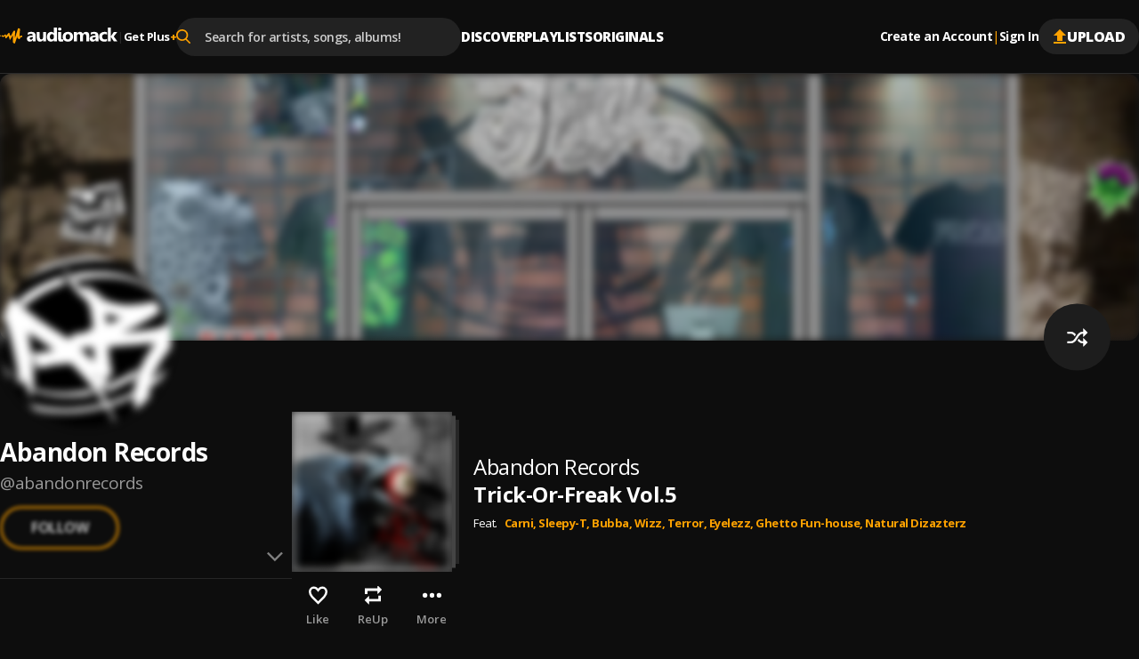

--- FILE ---
content_type: application/javascript; charset=UTF-8
request_url: https://audiomack.com/_next/static/chunks/app/%5Blocale%5D/layout-cd775fff9709731f.js
body_size: 25477
content:
(self.webpackChunk_N_E=self.webpackChunk_N_E||[]).push([[8450],{1134:e=>{e.exports={WebToAppContainer:"web-to-app_WebToAppContainer__uagRx",backdrop:"web-to-app_backdrop__tBNXS",WebToAppModule:"web-to-app_WebToAppModule__7_Mg1",WebToAppModule__Close:"web-to-app_WebToAppModule__Close__ybsLy",WebToAppModule__Logo:"web-to-app_WebToAppModule__Logo__Qfx90"}},8325:(e,l,t)=>{"use strict";t.d(l,{FirebaseAnalytics:()=>s});var n=t(89870),a=t(42101),r=t(88652);let o={apiKey:"AIzaSyBH_yjEtJK6zHRORRmcYmEfvgB7rJUJ_BI",authDomain:"totemic-fact-95821.firebaseapp.com",databaseURL:"https://totemic-fact-95821.firebaseio.com",projectId:"totemic-fact-95821",storageBucket:t(55036).env.NEXT_PUBLIC_FIREBASE_STORAGE_BUCKET,messagingSenderId:"122326890670",appId:"1:122326890670:web:d98d4dc4d7f74598ead53f",measurementId:"G-5MYG3KCFYR"},i=null;o.apiKey?i=(0,r.Dk)().length?(0,r.Sx)():(0,r.Wp)(o):console.warn("Firebase config is missing!");let s=()=>((0,n.useEffect)(()=>{i&&((0,a.P5)(i),console.log("Firebase send analytics"))},[i]),null)},12792:(e,l,t)=>{"use strict";t.d(l,{default:()=>i});var n=t(62814);t(89870);var a=t(60952),r=t(58925);let o=(0,a.default)(()=>Promise.all([t.e(4794),t.e(3533)]).then(t.bind(t,73533)),{loadableGenerated:{webpack:()=>[73533]},ssr:!1}),i=e=>{let{user:l}=(0,r.u)();return void 0===l||l&&null!==l.subscription?null:(0,n.jsx)(o,{...e})}},16296:(e,l,t)=>{"use strict";t.d(l,{SearchInputProvider:()=>u,H:()=>d});var n=t(62814),a=t(89870),r=t(51689),o=t(53243),i=t(26771);let s=(0,a.createContext)(void 0),u=e=>{let{children:l}=e,t=(()=>{let e=(0,o.useRouter)(),{cleanPath:l}=(0,i.N)(),{searchString:t}=(()=>{let[e,l]=(0,a.useState)(window.location.search);return(0,a.useEffect)(()=>{let e=()=>{l(window.location.search)};return window.addEventListener("popstate",e),()=>{window.removeEventListener("popstate",e)}},[]),(0,a.useEffect)(()=>{let e=history.pushState,t=history.replaceState;return history.pushState=function(){for(var t=arguments.length,n=Array(t),a=0;a<t;a++)n[a]=arguments[a];let r=e.apply(this,n);return Promise.resolve().then(()=>l(window.location.search)),r},history.replaceState=function(){for(var e=arguments.length,n=Array(e),a=0;a<e;a++)n[a]=arguments[a];let r=t.apply(this,n);return Promise.resolve().then(()=>l(window.location.search)),r},()=>{history.pushState=e,history.replaceState=t}},[]),{searchString:e}})(),[n,s]=(0,a.useState)(""),[u,d]=(0,a.useState)([]),[c,m]=(0,a.useState)(!1),v=async e=>{if(!e)return void d([]);m(!0);try{let l=(await (0,r.H2)({endpoint:"search_autosuggest",fetchOptions:{method:"GET"},params:{q:e}})).results.filter(l=>l.toLowerCase().includes(e.toLowerCase()));d(l)}catch(e){console.error("Error fetchSuggestions:",e),d([])}finally{m(!1)}};return(0,a.useEffect)(()=>{s(new URLSearchParams(t).get("q")||"")},[t,l]),{searchValue:n,suggestions:u,isLoading:c,handleSearchChange:e=>{s(e),e?v(e):d([])},handleSelect:l=>{let n=new URLSearchParams(t);n.set("q",l),window.history.replaceState(null,"","/search?".concat(n.toString())),e.push("/search?".concat(n.toString()))}}})();return(0,n.jsx)(s.Provider,{value:t,children:l})},d=()=>{let e=(0,a.useContext)(s);if(void 0===e)throw Error("useSearchInput must be used within an SearchInputProvider");return e}},16674:e=>{e.exports={NowPlayingArea:"player-queue_NowPlayingArea__CVek3",Player:"player-queue_Player__wPC5f",centered:"player-queue_centered__3ufDA",Slider:"player-queue_Slider__agSY2",InfoBlock:"player-queue_InfoBlock__5oS37",widthBlock:"player-queue_widthBlock___XDW3",PlayerMeta:"player-queue_PlayerMeta__YRAnH",PlayerMetaImage:"player-queue_PlayerMetaImage__7EB8E",PlayerMetaInfo:"player-queue_PlayerMetaInfo__ACp94",PlayerMetaName:"player-queue_PlayerMetaName__4JYcA",PlayerMetaSong:"player-queue_PlayerMetaSong__9G7jC",PlayerMetaFeat:"player-queue_PlayerMetaFeat__n7F1v",PlayerWaveform:"player-queue_PlayerWaveform__7BM9N",PlayerWaveformToast:"player-queue_PlayerWaveformToast__aMfAS",PlayerWaveformTime:"player-queue_PlayerWaveformTime__O7om7",Section:"player-queue_Section__owVAE",PlayerQueueHeader:"player-queue_PlayerQueueHeader__WVPmn",PlayerQueueItems:"player-queue_PlayerQueueItems__Frmlq",PlayerQueue:"player-queue_PlayerQueue__FMYIO",isDrags:"player-queue_isDrags__LZdXc",isPlayed:"player-queue_isPlayed__1gsQv",PlayerQueueItem:"player-queue_PlayerQueueItem__c2lYj",PlayerQueueMetaInfo:"player-queue_PlayerQueueMetaInfo__XPo9y",Close:"player-queue_Close__mFKLc",PlayerQueueControls:"player-queue_PlayerQueueControls__qVIr2",PlayerQueueControlsDuration:"player-queue_PlayerQueueControlsDuration__YTWJw",PlayerQueueMeta:"player-queue_PlayerQueueMeta__sz_HP",PlayerQueueMetaInfoArtist:"player-queue_PlayerQueueMetaInfoArtist__XFE9V",isCurrentSong:"player-queue_isCurrentSong__SPpZy",CloseButton:"player-queue_CloseButton___YAL4",PlayerQueuePlaylist:"player-queue_PlayerQueuePlaylist__fU6Lo",QueueButton:"player-queue_QueueButton__EUeWh"}},19002:()=>{},19092:()=>{},19974:()=>{},21494:(e,l,t)=>{"use strict";t.d(l,{k:()=>a,x:()=>n});let n=e=>{let l=[];return null==e||e.forEach(e=>{if((null==e?void 0:e.type)==="song")l.push({...e});else{var t;null==e||null==(t=e.tracks)||t.forEach(t=>{let{updSong:n}=a({song:e,track:t});l.push(n)})}}),{tracks:l}};function a(e){var l,t,n,a;let{song:r,track:o}=e,i={...o,image:null==r?void 0:r.image,_album_id:null==r?void 0:r.id,parentDetails:{type:null==r?void 0:r.type,title:null==r?void 0:r.title,url_slug:null==r?void 0:r.url_slug,uploader:{id:null==r||null==(l=r.uploader)?void 0:l.id,image:null==r||null==(t=r.uploader)?void 0:t.image,url_slug:null==r||null==(n=r.uploader)?void 0:n.url_slug,name:null==r||null==(a=r.uploader)?void 0:a.name,image_base:""}}};return(null==r?void 0:r.type)==="playlist"&&(i.song_id=null==o?void 0:o.id,i.image=null==o?void 0:o.image,i.parentDetails={...i.parentDetails,artist:null==r?void 0:r.artist}),{updSong:i}}},21793:(e,l,t)=>{"use strict";t.d(l,{AuthModalProvider:()=>d,AuthWizardModal:()=>c,X:()=>m});var n=t(62814),a=t(89870),r=t(41972),o=t(24973),i=t(53243),s=t(35710);let u=(0,a.createContext)(void 0),d=e=>{let{children:l}=e,t=(0,i.usePathname)(),r=(0,i.useRouter)(),o=(0,i.useSearchParams)(),d=null==o?void 0:o.get(s.$u),c=(0,a.useCallback)(e=>{if(new URLSearchParams(o.toString()).delete(s.$u),!0===e)return;let l=new URLSearchParams(o.toString());l.delete(s.$u);let n="".concat(t).concat(l.toString()?"?".concat(l.toString()):"");r.replace(n)},[t,r,o,d]),m=(0,a.useCallback)(()=>{let e=new URLSearchParams(o.toString()),l="".concat(t).concat(e.toString()?"?".concat(e.toString()):"");e.set(s.$u,l);let n="".concat(t,"?").concat(e.toString());r.push(n)},[t,r,o]);return(0,n.jsx)(u.Provider,{value:{showAuthModal:!!d&&!(null==t?void 0:t.includes("login")),onShowAuthModal:m,onCloseAuthModal:c},children:l})};function c(){let{showAuthModal:e,onCloseAuthModal:l}=m();return(0,n.jsx)(r.A,{className:"AuthModal",show:e,onClose:l,children:(0,n.jsx)(o.A,{onCloseModal:l})})}let m=()=>{let e=(0,a.useContext)(u);if(void 0===e)throw Error("useAuthModal must be used within an AuthModalProvider");return e}},22277:(e,l,t)=>{"use strict";t.d(l,{PlayersRootProviders:()=>eY});var n=t(62814),a=t(89870),r=t(38976),o=t(26962);let i=e=>{},s=function(e){let{onLoadedMetadata:l,onDurationChange:t,onLoadStart:n,onTimeUpdate:r,onPlay:s,onPause:u,onEnded:d,onSeeked:c,onSeeking:m,onWaiting:v,onCanPlay:p,onCanPlayThrough:h,onStalled:g,onSuspend:f,onAbort:y,onError:_,onEmptied:b,onLoadedData:w,onProgress:x,onRateChange:k,onVolumeChange:S,onAirplayConnected:P}=arguments.length>1&&void 0!==arguments[1]?arguments[1]:{},[j,E]=(0,a.useState)(!1);(0,a.useEffect)(()=>{E(!0)},[j]);let C=a.useMemo(()=>{if(j){let e=new Audio;return e.preload="auto",e.autoplay=!1,e.controls=!1,e.loop=!1,e.muted=!1,e.id=(0,o.jT)("audiomack-player"),e}return null},[j]);(0,a.useEffect)(()=>(C&&e&&(C.pause(),C.src=e,C.load(),/(iPad|iPhone|iPod)/i.test(navigator.userAgent)&&document.body.appendChild(C)),()=>{null==C||C.pause()}),[e,C]),(0,a.useEffect)(()=>{let e=(0,o.X0)();return C&&C.addEventListener&&(C.addEventListener("durationchange",null!=t?t:i,e),C.addEventListener("loadedmetadata",null!=l?l:i,e),C.addEventListener("loadstart",null!=n?n:i,e),C.addEventListener("play",null!=s?s:i,e),C.addEventListener("pause",null!=u?u:i,e),C.addEventListener("ended",null!=d?d:i,e),C.addEventListener("seeked",null!=c?c:i,e),C.addEventListener("seeking",null!=m?m:i,e),C.addEventListener("waiting",null!=v?v:i,e),C.addEventListener("canplay",null!=p?p:i,e),C.addEventListener("canplaythrough",null!=h?h:i,e),C.addEventListener("stalled",null!=g?g:i,e),C.addEventListener("suspend",null!=f?f:i,e),C.addEventListener("abort",null!=y?y:i,e),C.addEventListener("error",null!=_?_:i,e),C.addEventListener("emptied",null!=b?b:i,e),C.addEventListener("loadeddata",null!=w?w:i,e),C.addEventListener("progress",null!=x?x:i,e),C.addEventListener("ratechange",null!=k?k:i,e),C.addEventListener("volumechange",null!=S?S:i,e)),()=>{if(C){var e,a,r,o,P,j,E,A,I,T,N,M,L,F,D,O,q,Q,R,W;null==C||null==(e=C.removeEventListener)||e.call(C,"durationchange",null!=t?t:i),null==C||null==(a=C.removeEventListener)||a.call(C,"loadedmetadata",null!=l?l:i),null==C||null==(r=C.removeEventListener)||r.call(C,"loadstart",null!=n?n:i),null==C||null==(o=C.removeEventListener)||o.call(C,"play",null!=s?s:i),null==C||null==(P=C.removeEventListener)||P.call(C,"pause",null!=u?u:i),null==C||null==(j=C.removeEventListener)||j.call(C,"ended",null!=d?d:i),null==C||null==(E=C.removeEventListener)||E.call(C,"seeked",null!=c?c:i),null==C||null==(A=C.removeEventListener)||A.call(C,"seeking",null!=m?m:i),null==C||null==(I=C.removeEventListener)||I.call(C,"waiting",null!=v?v:i),null==C||null==(T=C.removeEventListener)||T.call(C,"canplay",null!=p?p:i),null==C||null==(N=C.removeEventListener)||N.call(C,"canplaythrough",null!=h?h:i),null==C||null==(M=C.removeEventListener)||M.call(C,"stalled",null!=g?g:i),null==C||null==(L=C.removeEventListener)||L.call(C,"suspend",null!=f?f:i),null==C||null==(F=C.removeEventListener)||F.call(C,"abort",null!=y?y:i),null==C||null==(D=C.removeEventListener)||D.call(C,"error",null!=_?_:i),null==C||null==(O=C.removeEventListener)||O.call(C,"emptied",null!=b?b:i),null==C||null==(q=C.removeEventListener)||q.call(C,"loadeddata",null!=w?w:i),null==C||null==(Q=C.removeEventListener)||Q.call(C,"progress",null!=x?x:i),null==C||null==(R=C.removeEventListener)||R.call(C,"ratechange",null!=k?k:i),null==C||null==(W=C.removeEventListener)||W.call(C,"volumechange",null!=S?S:i)}}},[C,t,s,p,h,n,u,d,c,m,v,g,f,y,_,b,l,w,x,k,S]),(0,a.useEffect)(()=>{let e=(0,o.X0)();if(C){var l;null==C||null==(l=C.addEventListener)||l.call(C,"timeupdate",null!=r?r:i,e)}return()=>{var e;null==C||null==(e=C.removeEventListener)||e.call(C,"timeupdate",null!=r?r:i)}},[C,r]);let A=(0,a.useCallback)(e=>{"available"===e.availability?null==P||P(!0):null==P||P(!1)},[P]);(0,a.useEffect)(()=>{if(window.WebKitPlaybackTargetAvailabilityEvent)return C&&(C.addEventListener("webkitplaybacktargetavailabilitychanged",A),C.addEventListener("webkitcurrentplaybacktargetiswirelesschanged",A)),()=>{C&&(C.removeEventListener("webkitplaybacktargetavailabilitychanged",A),C.removeEventListener("webkitcurrentplaybacktargetiswirelesschanged",A))}},[C,A]);let I=(0,a.useCallback)(()=>{if(C){let e=C.volume,l=setInterval(()=>{C.volume>0&&(C.volume-=Math.max(.1,.1*C.volume)),C.volume<=.1&&(C.pause(),C.volume=e,clearInterval(l))},50);C.dispatchEvent(new Event("fadePause"))}},[C]),T=(0,a.useCallback)(()=>{C&&(C.pause(),C.currentTime=0)},[C]);return{audio:C,fadePause:I,stop:T}};var u=t(63075),d=t.n(u),c=t(45978),m=t(47605),v=t(79488),p=t(86015),h=t(74308),g=t(32970),f=t.n(g);let y=e=>{let{currentSong:l,trackAds:t}=e,r=(0,a.useCallback)(e=>{(null==l?void 0:l.clickThroughUrl)&&(e.preventDefault(),window.open(null==l?void 0:l.clickThroughUrl)),(null==l?void 0:l.clickTrackingUrls)&&t(null==l?void 0:l.clickTrackingUrls)},[l,t]),o=window.location.href.includes("/embed")||!1,i=e=>o?"".concat(window.location.origin).concat(e):e;return l?(0,n.jsxs)("div",{className:f().PlayerMeta,children:[(0,n.jsx)("div",{className:f().PlayerMetaImage,children:(0,n.jsxs)("picture",{children:[(0,n.jsx)("source",{media:"(max-width: 991px)",srcSet:"".concat(l.image,"?width=80")}),(0,n.jsx)("source",{media:"(min-width: 992px)",srcSet:"".concat(l.image,"?width=120")}),(0,n.jsx)("img",{src:"".concat(l.image,"?width=120"),alt:"".concat(l.title," by ").concat((0,v.j4)(l)," cover art"),width:60,height:60,onClick:r})]})}),(0,n.jsxs)("div",{className:f().PlayerMetaInfo,children:[l.isSponsored&&(0,n.jsx)(m.E,{className:f().PlayerMetaName,casing:"uppercase",noOfLines:1,fontSize:"12px",weight:800,color:"var(--color-orange)",children:"Sponsored"}),(0,n.jsx)(p.default,{href:i((0,v.le)(l)),onClick:r,children:(0,n.jsx)(m.E,{className:f().PlayerMetaName,noOfLines:1,children:(0,v.j4)(l)})}),(0,n.jsx)(p.default,{href:i((0,v.HK)(l,{isPlayer:!0})),onClick:r,children:(0,n.jsx)(h.D.h6,{className:f().PlayerMetaSong,noOfLines:2,children:l.title})}),l.featuring&&(0,n.jsxs)(m.E,{noOfLines:1,className:f().PlayerMetaFeat,children:["Feat."," ",(0,n.jsx)(m.E.b,{weight:600,color:"var(--color-orange)",inheritFont:!0,children:l.featuring})]})]})]}):null};var _=t(23778),b=t(77334),w=t(7594),x=t(56916),k=t(49914),S=t(20705),P=t(28439),j=t(99043),E=t(48145),C=t(70621),A=t(20236),I=t(28261),T=t(44384),N=t(98131),M=t(99605),L=t(59945),F=t.n(L);function D(e){let{label:l,highlightPercent:t=!0,width:r,tooltip:o,trackColor:i,style:s}=e,u=a.useRef(null),c=(0,E.J)(),m=(0,j.S)({...e,numberFormatter:c}),{groupProps:v,trackProps:p,labelProps:h}=(0,C.P)(e,m,u);return(0,n.jsxs)("div",{className:F().Slider,role:"slider",children:["string"==typeof l&&(0,n.jsx)("label",{...h,className:F().LabelContainer,children:l}),(0,a.isValidElement)(l)&&a.cloneElement(l,{className:d()([F().LabelContainer,l.props.className])}),(0,n.jsx)("div",{...v,className:d()([F().SliderInner]),style:{width:"".concat(r,"px")},children:(0,n.jsx)("div",{...p,ref:u,className:d()([F().Track,m.isDisabled&&F().disabled]),"aria-disabled":m.isDisabled,style:{"--track-size":100*m.getThumbPercent(0)+"%","--track-color":i,...p.style,...s},children:(0,n.jsx)(O,{index:0,state:m,trackRef:u,tooltip:o,highlightPercent:t})})})]})}function O(e){let{state:l,trackRef:t,index:r,highlightPercent:o,tooltip:i}=e,s=a.useRef(null),{thumbProps:u,inputProps:c,isDragging:m}=(0,A.x)({index:r,trackRef:t,inputRef:s},l),{focusProps:v,isFocusVisible:p}=(0,I.o)();return(0,n.jsx)("div",{...u,className:d()([F().Thumb,m&&F().dragging,p&&F().focus]),children:o?(0,n.jsx)(M.m,{tooltip:"".concat(i||(100*l.getThumbPercent(0)).toFixed(0)),outSet:"block",children:(0,n.jsx)(T.s,{children:(0,n.jsx)("input",{ref:s,...(0,N.v)(c,v)})})}):(0,n.jsx)(T.s,{children:(0,n.jsx)("input",{ref:s,...(0,N.v)(c,v)})})})}var q=t(72821),Q=t.n(q);let R=()=>{let{setCurrentAudioVolume:e,currentAudioVolume:l,audio:t,isMuted:r,toggleAudioMute:o}=(0,_.K)(),i=(0,a.useCallback)(()=>r?(0,n.jsx)(k.iV.VolumeMute,{id:"volume-icon","arial-label":"Volume Muted"}):0===l?(0,n.jsx)(k.iV.VolumeOff,{id:"volume-icon","arial-label":"Volume Off"}):l<50?(0,n.jsx)(k.iV.VolumeLow,{id:"volume-icon","arial-label":"Volume Medium"}):(0,n.jsx)(k.iV.VolumeHigh,{id:"volume-icon","arial-label":"Volume High"}),[l,r]);return(0,n.jsx)("div",{className:Q().Section,children:(0,n.jsx)(D,{defaultValue:l,value:l,"aria-label":"Volume Control",minValue:0,"aria-describedby":"volume-icon",isDisabled:r,maxValue:100,style:{padding:"7px 0"},onChange:l=>{t&&(null==e||e(l),t.volume=l/100)},label:(0,n.jsx)("button",{"aria-label":r?"Unmute":"Mute",className:Q().noMargin,onClick:e=>(e.stopPropagation(),null==o?void 0:o()),children:(0,n.jsx)(i,{})})})})};var W=t(27389),V=t(8764),B=t(41256);let U=()=>{let{setAirplayConnected:e,airplayIsConnected:l,likeButton:t,shareButton:r,embedButton:o,playlistButton:i,reupButton:s}=(0,_.K)(),[u,c]=a.useState(!1),m=x.b.useSlide();return(0,n.jsx)("div",{className:d()([Q().PlayerControls,Q().RightSet,"player-controls"]),children:(0,n.jsx)(W.F,{features:V.l,children:(0,n.jsx)(b.Uu,{...m({x:40,y:0}),children:(0,n.jsx)(S.so,{className:Q().collapsedControlSect,alignItems:"center",children:(0,n.jsxs)(P.AM,{in:u,onClose:e=>c(e),size:"sm",responsive:"auto-height",children:[(0,n.jsx)(P.AM.Trigger,{children:(0,n.jsx)("button",{className:Q().MoreBtn,"aria-label":"Show more",children:(0,n.jsx)(k.iV.KebabMenu,{width:5,height:20})})}),(0,n.jsx)(P.AM.Content,{children:(0,n.jsxs)("div",{className:Q().PlayerWaveformMoreControls,children:[(0,n.jsx)(R,{}),(0,n.jsx)(w.$,{query:"full",queryType:"greaterThan",children:(0,n.jsxs)("div",{className:Q().Section,children:[(0,n.jsx)(B.default,{maxWidth:767,children:(0,n.jsx)("button",{"aria-label":"Queue",onClick:()=>{c(!1)},children:"Queue"})}),null==t?void 0:t({labelOnly:!0}),null==s?void 0:s({labelOnly:!0}),null==i?void 0:i({labelOnly:!0})]})}),(0,n.jsxs)("div",{className:Q().Section,children:[l&&(0,n.jsx)("button",{onClick:()=>null==e?void 0:e(),role:"switch","aria-checked":l,"aria-label":"Airplay to Device",children:"Airplay to Device"}),null==r?void 0:r(),null==o?void 0:o()]})]})})]})})})})})};var H=t(97635),X=t(53243),z=t(58925),J=t(3180),G=t(99061),K=t(83621),$=t.n(K);let Y=a.memo(()=>{let e=(0,X.usePathname)(),{user:l}=(0,z.u)();return(0,a.useMemo)(()=>{let t=J.wE.some(l=>e.includes(l)),n=(0,v.V_)(l);return t||n},[l,e])?null:(0,n.jsx)(W.F,{features:V.l,children:(0,n.jsx)(b.Uu,{initial:{opacity:0,y:20},animate:{opacity:1,y:0},exit:{opacity:0,y:20},transition:{duration:.3,ease:[.4,0,.2,1]},className:$().BottomAdIntegrated,children:(0,n.jsx)("div",{className:$().Container,children:(0,n.jsx)(G.AditudeAd,{placementName:"audiomack_banner",slotId:"audiomack_banner",className:"fixed-ad-responsive",style:{margin:"0 auto",display:"block"}})})})})});t(26029);var Z=t(12792),ee=t(14750),el=t(68661),et=t(61543);let en=()=>{let{user:e}=(0,z.u)();return(0,v.V_)(e)?null:(0,n.jsx)("div",{className:"PopoverContainer",children:(0,n.jsx)(Z.default,{height:250,width:300,className:"PopoverContainer-sidebar",isShowCloseBtn:!1,subText:(0,n.jsxs)("div",{className:"PopoverContainer-subText",children:[(0,n.jsxs)("li",{className:"PopoverContainer-subText-item",children:[(0,n.jsx)(ee.default,{className:"PopoverContainer-subText-item-icon",width:20})," ","Free 7-day Trial"]}),(0,n.jsxs)("li",{className:"PopoverContainer-subText-item",children:[(0,n.jsx)(el.default,{width:20,className:"PopoverContainer-subText-item-icon"}),"Unlimited Downloads"]}),(0,n.jsxs)("li",{className:"PopoverContainer-subText-item",children:[(0,n.jsx)(et.default,{width:20,className:"PopoverContainer-subText-item-icon"}),"An Ad-Free Experience"]})]}),title:"",text:"Upgrade to unlock special app features, and bring your support of artists to the next level.",btnText:"Start your 7-Day FREE trial"})})};var ea=t(65118),er=t(33941),eo=t(32193),ei=t(16674),es=t.n(ei),eu=t(88629),ed=t(28869),ec=t(8363),em=t(10758),ev=t(57718),ep=t(54780),eh=t(12757);let eg=(0,a.memo)(e=>{let{isPlayed:l,data:t,isPlaying:r,index:o,moveCard:i,playlistButton:s,setIsDragging:u,isCurrentSong:c,isPremiumUserSong:p,setSong:h,reupButton:g,likeButton:f,removeSongFromQueue:y,onPopoverOpen:_,onPopoverClose:b,isPopoverOpen:w=!1}=e,x=(0,a.useRef)(null),[S,j]=(0,a.useState)(!1),E="queue-item",C=(0,a.useCallback)(()=>{w?null==b||b():null==_||_()},[w,_,b]),A=(0,a.useCallback)(()=>{w&&(null==b||b())},[w,b]),[{handlerId:I},T]=(0,ed.H)({accept:E,collect:e=>({handlerId:e.getHandlerId()}),hover(e,l){var t;if(!x.current)return;let n=e.index;if(n===o)return;let a=null==(t=x.current)?void 0:t.getBoundingClientRect(),r=(a.bottom-a.top)/2,s=l.getClientOffset().y-a.top;(!(n<o)||!(s<r))&&(n>o&&s>r||(i(n,o),e.index=o))}}),[{isDragging:N},L]=(0,ec.i)({type:E,item:()=>({data:t,index:o}),canDrag:()=>S,end:()=>j(!1),collect:e=>({isDragging:e.isDragging()})});(0,a.useEffect)(()=>{u(N)},[N,u]),(0,a.useEffect)(()=>{c&&x.current&&x.current.scrollIntoView({behavior:"smooth",block:"center"})},[c]);let F=+!N,D=!(null==t?void 0:t.duration)||(null==t?void 0:t.geo_restricted)||(null==p?void 0:p(t));return(0,n.jsxs)("div",{className:d()([es().PlayerQueueItem,c&&es().isCurrentSong,l&&es().isPlayed]),ref:x,"data-handler-id":I,style:{opacity:F},children:[(0,n.jsxs)("div",{className:es().PlayerQueueControls,children:[c&&(null==t?void 0:t.duration)?(0,n.jsx)(ep.K,{size:"13px",amount:4,stop:!r,style:{marginRight:"-30px"}}):null,(0,n.jsx)("button",{"aria-label":"Drag Music",ref:()=>L(T(x)),disabled:c||D,style:{visibility:c||D?"hidden":"visible"},onMouseDown:()=>{j(!0)},onMouseUp:()=>{j(!1)},onMouseLeave:()=>{j(!1)},children:(0,n.jsx)(k.iV.Drag,{className:"draggable"})}),D?(0,n.jsx)(k.iV.Plus,{}):(0,n.jsx)(M.m,{tooltip:"Add Music to Playlist",children:s({music:t,noLabel:!0,plus:!0,className:es().PlayerQueuePlaylist})})]}),(0,n.jsxs)("button",{className:es().PlayerQueueMeta,onClick:()=>{!D&&h&&(null==h||h(t,{trackIndex:o,editQueue:!1,from:"queueList"}))},style:{...D&&{opacity:.2,pointerEvents:"none",cursor:"default"}},children:[(0,n.jsx)(eh.E,{src:t.image,alt:t.title,width:60}),(0,n.jsxs)("div",{className:es().PlayerQueueMetaInfo,children:[(0,n.jsxs)(m.E,{noOfLines:1,weight:700,children:[(0,n.jsx)(m.E.span,{inheritFont:!0,children:t.title||"Audiomack Song"}),t.featuring&&(0,n.jsxs)(m.E.span,{inheritFont:!0,style:{marginLeft:"4px"},className:es().PlayerMetaFeat,color:"var(--color-orange)",children:["feat. ",(0,n.jsx)(em.N,{href:"/search?query=".concat(encodeURIComponent(t.featuring)),children:t.featuring})]}),D&&(0,n.jsx)(k.iV.Lock,{})]}),(0,n.jsx)(m.E.p,{noOfLines:1,className:es().PlayerQueueMetaInfoArtist,weight:600,children:t.artist})]})]}),(0,n.jsxs)("div",{className:es().PlayerQueueControls,children:[(0,v.HK)(t)&&(0,n.jsx)(em.N,{className:es().Close,href:(0,v.HK)(t),children:(0,n.jsx)(eh.E,{src:(0,ev.f)("external-link"),"aria-hidden":"true",alt:"close icon",width:"14"})}),y&&(0,n.jsx)("button",{className:es().Close,onClick:()=>null==y?void 0:y(t),children:(0,n.jsx)(eh.E,{src:(0,ev.f)("close"),"aria-hidden":"true",alt:"close icon"})}),(null==t?void 0:t.userQueuedTrack)&&(0,n.jsx)(M.m,{tooltip:"You added this song to queue",children:(0,n.jsx)(k.iV.Pin,{})}),(0,n.jsxs)(P.AM,{size:"sm",arrow:!0,portalize:!0,in:w,onClose:A,children:[(0,n.jsx)(P.AM.Trigger,{children:(0,n.jsx)("button",{"aria-label":"More options for ".concat(t.title),onClick:C,children:(0,n.jsx)(k.iV.More,{})})}),(0,n.jsx)(P.AM.Content,{children:(0,n.jsx)("div",{className:es().PlayerWaveformMoreControls,children:(0,n.jsxs)("div",{className:es().Section,children:[!D&&(0,n.jsxs)(n.Fragment,{children:[f({music:t,labelOnly:!0}),g({music:t,labelOnly:!0})]}),(0,n.jsx)("button",{onClick:()=>{null==y||y(t)},children:"Remove from queue"})]})})})]}),(0,n.jsx)(m.E,{className:es().PlayerQueueControlsDuration,weight:700,children:(0,v.Vi)(t.duration||0)})]})]})});eg.displayName="QueueItem";var ef=t(6701);let ey=(0,eu.j)(null,"player-queue-pop-child"),e_=(0,a.memo)(e=>{let{setIsQueueOpen:l,isQueueOpen:t}=e,[r,o]=(0,a.useState)(!1),i=(0,a.useRef)(null),[s,u]=(0,a.useState)(20),[c,m]=(0,a.useState)(null),[p,g]=(0,a.useState)(!1);(0,a.useEffect)(()=>{let e=null==i?void 0:i.current,l=l=>{if(e){let{scrollHeight:e,scrollTop:t,clientHeight:n}=l.target;e-t===n&&u(e=>e+20)}};return null==e||e.addEventListener("scroll",l),()=>{null==e||e.removeEventListener("scroll",l)}},[s,null==i?void 0:i.current]);let{queue:f=[],activeIndex:y,setSong:x,disableActions:j,playlistButton:E,removeSongFromQueue:C,shuffleQueue:A,currentSong:I,isPlaying:T,likeButton:N,reupButton:L,isPremiumUserSong:F,clearQueue:D,changeSongOrder:O}=(0,_.K)(),q=(0,a.useCallback)((e,l)=>{l?(g(!1),m(e)):m(null)},[]),Q=(0,a.useCallback)(e=>{"boolean"==typeof e&&(e&&!p?(m(null),g(!0)):!e&&p&&g(!1))},[p]),R=(0,a.useCallback)(()=>{g(!1)},[]),B=(0,a.useCallback)((e,l)=>(0,n.jsx)(eg,{index:l,data:e,isPlayed:l<y||j,isPlaying:T,removeSongFromQueue:f.length>1&&C,setIsDragging:o,likeButton:N,playlistButton:E,isPremiumUserSong:F,reupButton:L,setSong:!j&&x,isCurrentSong:(null==I||!I.isSponsored)&&l===y,moveCard:O,onPopoverOpen:()=>q(l,!0),onPopoverClose:()=>q(l,!1),isPopoverOpen:c===l}),[O,x,y,null==f?void 0:f.length,E,F,null==I?void 0:I.isSponsored,T,j,C,N,L,q,c]),U=(0,a.useCallback)(()=>(0,n.jsxs)("div",{className:d()([es().PlayerQueue]),children:[(0,n.jsxs)("div",{className:es().PlayerQueueHeader,children:[(0,n.jsx)(h.D.h6,{weight:800,children:"YOUR QUEUE"}),(0,n.jsx)(S.so,{gap:"12px",alignItems:"center",children:(0,n.jsxs)(P.AM,{size:"sm",arrow:!0,in:p,onClose:Q,children:[(0,n.jsx)(P.AM.Trigger,{children:(0,n.jsx)("button",{"aria-label":"Queue Options",children:(0,n.jsx)(k.iV.More,{})})}),(0,n.jsx)(P.AM.Content,{children:(0,n.jsx)("div",{className:es().PlayerWaveformMoreControls,children:(0,n.jsxs)("div",{className:es().Section,children:[(0,n.jsx)(n.Fragment,{children:null==E?void 0:E({type:"save-as",labelOnly:!0,music:f})}),(0,n.jsx)("button",{"aria-label":"Clear Queue",onClick:()=>null==D?void 0:D(),children:"Clear Queue"}),(0,n.jsx)("button",{"aria-label":"Shuffle Queue",onClick:()=>null==A?void 0:A(),children:"Shuffle"})]})})})]})})]}),(0,n.jsx)(W.F,{features:V.l,children:(0,n.jsx)(eo.N,{mode:"wait",children:(0,n.jsx)("div",{className:d()(["custom-scrollbar",es().PlayerQueueItems,r&&es().isDrags]),ref:i,onClick:R,children:(null==f?void 0:f.length)?null==f?void 0:f.slice(0,s).map((e,l)=>(0,a.createElement)(b.Uu,{...(0,v.h)(l),key:"".concat(null==e?void 0:e.id,":").concat(l)},B(e,l))):null},ey)})})]}),[D,r,f,B,A,E,s,p,Q,R]);return(0,n.jsxs)(n.Fragment,{children:[(0,n.jsx)(w.$,{query:"md",queryType:"lessThan",children:(0,n.jsxs)(P.AM,{size:"lg",arrow:!0,children:[(0,n.jsx)(P.AM.Trigger,{"aria-label":t?"Close Queue":"Open Queue",children:(0,n.jsx)(M.m,{tooltip:"Queue",children:(0,n.jsxs)("button",{className:es().QueueButton,"aria-label":"Queue",onClick:()=>l(!t),children:[(0,n.jsx)(k.iV.Queue,{width:14,height:14}),(0,n.jsx)("span",{children:"Queue"})]})})}),(0,n.jsx)(P.AM.Content,{children:U()})]})}),(0,n.jsx)(w.$,{query:"sm",queryType:"greaterThan",outSetWrapper:"div",children:(0,n.jsx)(ef.a,{in:t,fluid:!0,onClose:()=>l(!1),children:U()})})]})});function eb(){let{seek:e,next:l,queue:t,loading:r,disableActions:o,activeIndex:i,setSong:s,previous:u,currentTime:m,trackAds:p,currentSong:h,currentAudioVolume:g,isPlaying:b,togglePlay:w}=(0,_.K)(),{user:x}=(0,z.u)(),{canGoNext:k,canGoPrevious:S}=(e=>{let{activeIndex:l,queue:t=[],disableActions:n=!1}=e;return{canGoNext:a.useMemo(()=>!!n||!t||0===t.length||Math.abs(l||0)===t.length-1,[t,l,n]),canGoPrevious:a.useMemo(()=>!!n||!t||0===t.length||0===Math.abs(l||0),[l,t,n])}})({queue:t,activeIndex:i||0,disableActions:o}),P=(0,v.SI)(m),[j,E]=a.useState(!1);return(0,n.jsx)(H.o,{children:(0,n.jsxs)("div",{className:d()(f().NowPlayingArea,"am-player-area"),children:[(null==h?void 0:h.isAudioAds)&&(0,n.jsx)(en,{}),(0,n.jsx)(B.default,{maxWidth:989,children:(0,n.jsx)(Y,{})}),(0,n.jsxs)("div",{className:d()(f().Player,(0,v.V_)(x)&&f().centered),children:[(0,n.jsx)(c.q,{playing:b,isDisabled:o,loading:r,title:null==h?void 0:h.title,onNext:l,onPrev:u,onTogglePlay:()=>(null==h?void 0:h.streaming_url)?null==w?void 0:w():null==s?void 0:s(h,{editQueue:!1}),canGoNext:k,canGoPrevious:S,isPodcast:(null==h?void 0:h.genre)==="podcast",seekForward:()=>null==e?void 0:e(m+30),seekBackward:()=>null==e?void 0:e(m-15)}),(0,n.jsx)("div",{className:f().Slider,children:(0,n.jsx)(D,{defaultValue:g,value:m,tooltip:P,isDisabled:o,"aria-label":"Change Progress",minValue:0,maxValue:+(null==h?void 0:h.duration)||100,onChange:l=>null==e?void 0:e(l)})}),(0,n.jsxs)("div",{className:d()(f().InfoBlock,(0,v.V_)(x)&&f().widthBlock),children:[(0,n.jsx)(y,{currentSong:h,trackAds:p}),!(0,ea.VB)(h)&&(0,n.jsx)(U,{})]}),(0,n.jsx)(B.default,{minWidth:990,children:(0,ea.VB)(h)?(0,n.jsx)(er.h,{}):(0,n.jsx)(Y,{})}),(0,n.jsx)(B.default,{minWidth:768,maxWidth:989,children:(0,ea.VB)(h)&&(0,n.jsx)(er.h,{})}),(0,n.jsx)(B.default,{minWidth:768,children:(0,n.jsx)(e_,{isQueueOpen:j,setIsQueueOpen:E})})]})]})})}e_.displayName="PlayerQueue";var ew=t(34936);(0,t(59076).y)("MediaSession",e=>{let{currentSong:l,onPlay:t,onPause:n,onSeekBackward:r,onSeekForward:o,onPreviousTrack:i,onNextTrack:s}=e,u=(0,a.useMemo)(()=>"mediaSession"in window.navigator?window.navigator.mediaSession:null,[]);return(0,a.useEffect)(()=>{if(!u||!l)return()=>{};let e={title:l.title,artist:(0,ew.j4)(l),artwork:[{src:(null==l?void 0:l.image)||"/images/manifest/logo-192.png",sizes:"256x256",type:"image/jpeg"}],album:(null==l?void 0:l.album)||((null==l?void 0:l.parentDetails)&&(null==l?void 0:l.parentDetails.type)==="album"?null==l?void 0:l.parentDetails.title:"AudioMack")},a="podcast"===l.genre?o:null,d="podcast"===l.genre?r:null;return u.metadata=new window.MediaMetadata(e),u.setActionHandler("play",t||null),u.setActionHandler("pause",n||null),u.setActionHandler("seekbackward",d||null),u.setActionHandler("seekforward",a||null),u.setActionHandler("previoustrack",i||null),u.setActionHandler("nexttrack",s||null),()=>{u.setActionHandler("play",null),u.setActionHandler("pause",null),u.setActionHandler("seekbackward",null),u.setActionHandler("seekforward",null),u.setActionHandler("previoustrack",null),u.setActionHandler("nexttrack",null)}},[u,l,t,n,r,o,i,s]),null});var ex=t(94167),ek=t.n(ex);let eS="audioVolume",eP="audioMuted";var ej=t(4713),eE=t(37079),eC=t(21494),eA=t(84234);let eI=e=>{let{setActiveIndex:l,setCurrentSong:t,audio:n}=e,{section:a}=(0,eA.S)(),r=(0,X.useSearchParams)();return{getSong:async e=>{let{trackToPlay:o,newIndex:i,options:s}=e;try{let e=r.get("key"),u=await (0,ej.IW)(o,{section:a,...e?{key:e}:{}}),d={...o,streaming_url:u.signedUrl,player_uuid:u.playUuid,duration:null==o?void 0:o.duration};return l(i),t(d),(null==s?void 0:s.blockStart)||setTimeout(()=>null==n?void 0:n.play(),100),!0}catch(e){return console.error("Error playing existing track:",e),!1}}}},eT="queue-name";var eN=t(74626),eM=t(69775);let eL="queue";function eF(e){let l=[...e];for(let e=l.length-1;e>0;e--){let t=Math.floor(Math.random()*(e+1));[l[e],l[t]]=[l[t],l[e]]}return l}var eD=t(51689);let eO="current_song",eq="STOP_PLAYBACK";var eQ=t(21793),eR=t(7552),eW=t(45033),eV=t(94959),eB=t(35710),eU=t(67955);let eH="https://api.ffmapi.com",eX="a798651a033243f1b6330ecc0b313ff5",ez=e=>{let{children:l}=e,{user:t}=(0,z.u)(),{showAuthModal:i,onShowAuthModal:u,onCloseAuthModal:d}=(0,eQ.X)(),[c,p]=(0,a.useState)(null),[h,g]=(0,a.useState)(null),[f,y]=(0,a.useState)(null),[_,b]=(0,a.useState)(0),{playerSession:x}=(e=>{let{setActiveIndex:l,setCurrentSong:t,currentSong:n,activeIndex:r}=e,[o,i]=(0,a.useState)(null),s=(0,a.useCallback)(async()=>{let e="player_session";if(o)return;let l=localStorage.getItem(e);if(l)return void i(JSON.parse(l));try{let l={token:await (0,eD.H2)({endpoint:"music/stats/token",bodyParams:{device:(0,eu.j)(),music_id:1},fetchOptions:{method:"POST"}}),id:1};i(l),localStorage.setItem(e,JSON.stringify(l))}catch(e){console.log("error",e)}},[]);return(0,a.useEffect)(()=>{{let e=localStorage.getItem(eO);if(e)try{let{currentSong:n,activeIndex:a}=JSON.parse(e);if((0,ea.VB)(n))return void localStorage.removeItem(eO);if(n){let e={...n};delete e.streaming_url,delete e.player_uuid,t(e)}l(a)}catch(e){console.error("Error parsing stored data",e)}}},[]),(0,a.useEffect)(()=>{!0!==(0,ea.VB)(n)&&localStorage.setItem(eO,JSON.stringify({currentSong:n,activeIndex:r})),o||s()},[n,r]),{playerSession:o}})({setCurrentSong:y,setActiveIndex:b,currentSong:f,activeIndex:_}),[k,S]=(0,a.useState)(!1),[P,j]=a.useState(0),[E,C]=(0,a.useState)(null),A=(0,X.usePathname)(),I=e=>{C((null==e?void 0:e.filter(e=>!e.geo_restricted||!(0,o.r6)(e,t)))||null)},{handleSkipClicked:T,handleCompletedSongAction:N,handleSkipAction:M}=(e=>{let{currentTime:l,isPlaying:t,currentSong:n,playerSession:r}=e,{user:o}=(0,z.u)(),[i,s]=(0,a.useState)(!1),[u,d]=(0,a.useState)(0),c=(0,X.usePathname)(),m=(0,a.useRef)(!1),p=(0,a.useRef)(null),h=(0,a.useRef)(0),g=(0,a.useCallback)(()=>(p.current&&clearInterval(p.current),d(0),p.current=null,()=>{clearInterval(p.current)}),[]),f=async e=>{var l,t,a,i,s;let{song:u,playEvent:d="thirty-sec",trigger:m="automatic",song_end_type:p="completed",currentTime:h,end_time:g}=e,f=null==c?void 0:c.includes("/embed"),y=(null==u||null==(l=u.parentDetails)?void 0:l.type)==="playlist",_={end_time:g||(null==n?void 0:n.duration),hq:(0,v.V_)(o),play_duration:h||0,play_uuid:null==u?void 0:u.player_uuid,playback_speed:"1X",player:"web",...p&&{song_end_type:p},trigger:m,session:(null==r?void 0:r.token)||(0,eu.j)(),...(null==u?void 0:u._album_id)&&!y&&{album_id:null==u?void 0:u._album_id},...(null==u?void 0:u._album_id)&&y&&{playlist_id:null==u?void 0:u._album_id},...f&&{referer:(null==(t=window)?void 0:t.__REFERER__)||(null==(a=document)?void 0:a.referrer)||(null==(s=window)||null==(i=s.location)?void 0:i.href)},environment:f?"embeded":"".concat((0,J.e8)(),"-web"),section:f?"Embed":(0,eW.S)(c)};"thirty-sec"===d&&(_.play_duration=30),"completed"===d&&(_.play_duration=h,_.trigger=m,_.song_end_type=p),(0,v.V_)(o)&&(_.hq=!0);try{return await (0,eD.H2)({endpoint:"music/play/".concat((null==u?void 0:u.id)||(null==u?void 0:u.song_id)),noResponse:!0,fetchOptions:{method:"POST"},bodyParams:_})}catch(e){console.error("Player event error: ",e)}};(0,a.useEffect)(()=>(p.current&&(clearInterval(p.current),p.current=null),t&&n&&(p.current=setInterval(()=>{d(e=>e+1)},1e3)),()=>{p.current&&(clearInterval(p.current),p.current=null)}),[n,t]),(0,a.useEffect)(()=>{d(0),s(!1),m.current=!1,y.current=!1,h.current=0},[n]);let y=(0,a.useRef)(!1);return(0,a.useEffect)(()=>{if(t&&n&&31===u&&!i&&!y.current){let e="thirty-sec-play-".concat(n.id||(null==n?void 0:n.song_id));y.current=!0,null!=n&&n.isAudioAds||(0,v.Jh)(e,async()=>{try{s(!0),await f({song:n,playEvent:"thirty-sec",song_end_type:null,end_time:l,currentTime:u}),h.current=h.current+1}catch(e){console.error("Error in 30-second runOnce:",e),y.current=!1}})}},[u,t,n,i,l,f]),(0,a.useEffect)(()=>{t||(m.current=!1)},[t]),(0,a.useEffect)(()=>{if(t&&n&&!m.current&&l>0){let e="".concat(n.id||(null==n?void 0:n.song_id),"-trackInitialPlay");(0,v.Jh)(e,async()=>{m.current=!0,o&&(eR.Ay.track(eR.dX.player,{eventAction:eR.tQ.artistPlay,eventLabel:eR.TS.isUploader,eventValue:+(((null==o?void 0:o.upload_count)||0)>0)}),((null==o?void 0:o.upload_count)||0)>0&&eR.Ay.track(eR.dX.player,{eventAction:eR.tQ.artistPlay,eventLabel:eR.TS.isDesktopUploader}),eR.Ay.track(eR.dX.player,{eventAction:eR.tQ.artistPlay,eventLabel:eR.TS.premiereAccess,eventValue:(0,v.Oh)(n)}))})}return()=>{m.current=!1}},[t,l,n,o]),{handleSkipAction:async(e,t)=>{e&&(null==e||!e.isAudioAds)&&(await f({song:e,playEvent:"completed",song_end_type:"NEXT"===t?"skip_next":"skip_previous",currentTime:u,end_time:l||0,trigger:"manual"}),g())},handleSkipClicked:async e=>{e&&(null==e||!e.isAudioAds)&&(await f({song:e,playEvent:"completed",song_end_type:"skip_click_new_song",currentTime:u,end_time:l||0,trigger:"manual"}),g())},handleCompletedSongAction:async(e,t)=>!e||null!=e&&!!e.isAudioAds||(await f({song:e,playEvent:"completed",song_end_type:t,currentTime:l||0,end_time:(null==e?void 0:e.duration)||0}),!0)}})({currentTime:P,isPlaying:k,currentSong:f,playerSession:x}),L=()=>{localStorage.setItem(eq,Date.now().toString()),localStorage.removeItem(eq),S(!0)},F=()=>S(!1),D=()=>{N(f,"completed"),ee("NEXT",void 0,{initiator:"endOfMusic"})},O=e=>{var l;return j(null==e||null==(l=e.target)?void 0:l.currentTime)},q=(0,a.useMemo)(()=>({onPlay:L,onPause:F,onEnded:D,onTimeUpdate:O}),[L,F,D,O]),{audio:Q}=s((null==f?void 0:f.streaming_url)||"",q),R=(0,a.useRef)(null);R.current=Q;let{skippedFFM:W}=(e=>{var l,t,n,r,o,i,s,u,d,c;let{currentTime:m,player:p}=e,{user:h}=(0,z.u)(),{ffm:g,userSongsPlayed:f,ads:y,setAd:_}=(0,eA.S)(),{tryStreamingUrl:b}=(0,eU.u)(),w=(0,X.usePathname)(),x=(0,X.useSearchParams)(),k=x.get("page_slug"),S=x.get("song_slug"),P=(0,a.useMemo)(()=>null==g?void 0:g.token,[null==g?void 0:g.token]),j=(0,a.useMemo)(()=>null==g?void 0:g.action,[null==g?void 0:g.action]),E=(0,a.useCallback)(async e=>{let{songPlayId:l,secondsPlayed:t,featureConsumerToken:n}=e;(0,eD.H2)({endpoint:"".concat(eH,"/event/").concat(l,"/favorite"),fetchOptions:{method:"POST"},bodyParams:{api_key:eX,consumer_token:n,seconds_played:t}})},[]),C=(0,a.useCallback)(async e=>{let{songPlayId:l,secondsPlayed:t,featureConsumerToken:n}=e;(0,eD.H2)({endpoint:"".concat(eH,"/event/").concat(l,"/repost"),fetchOptions:{method:"POST"},bodyParams:{api_key:eX,consumer_token:n,seconds_played:t}})},[]),A=(0,a.useCallback)(async e=>{let{songPlayId:l,secondsPlayed:t,featureConsumerToken:n}=e;(0,eD.H2)({endpoint:"".concat(eH,"/event/").concat(l,"/added_to_playlist"),fetchOptions:{method:"POST"},bodyParams:{api_key:eX,consumer_token:n,seconds_played:t}})},[]),I=(0,a.useCallback)(async e=>{let{songPlayId:l,secondsPlayed:t,featureConsumerToken:n}=e;(0,eD.H2)({endpoint:"".concat(eH,"/event/").concat(l,"/follow"),fetchOptions:{method:"POST"},bodyParams:{api_key:eX,consumer_token:n,seconds_played:t}})},[]),T=(0,a.useMemo)(()=>{var e,l,t;let n=(null==p?void 0:p.currentSong)&&!(null==p||null==(e=p.currentSong)?void 0:e.isSponsored),a=p.queueIndex===(null!=(t=null==p||null==(l=p.queue)?void 0:l.length)?t:0)-1;return!((null==w?void 0:w.includes("/embed"))||(0,v.V_)(h))&&n&&a&&m>10},[null==p?void 0:p.currentSong,null==p||null==(l=p.queue)?void 0:l.length,p.queueIndex,h,w,m]),N=(0,a.useCallback)(async()=>{if(!P||(null==y?void 0:y.find(e=>null==e?void 0:e.isFeatureFmSong)))return Promise.resolve(null);let e=f.slice(0,10),l={};if(e.length){let t=[...new Set(e.map(e=>(function(e){return e===eV.JU?null:eV._v[e]||null})(null==e?void 0:e.genre)).filter(Boolean))],n=[...new Set(e.map(e=>null==e?void 0:e.artists).filter(Boolean))];l.genres=t.length?t:void 0,l.artists=n.length?n:void 0}eR.Ay.track(eR.dX.featurefm,{eventAction:"Get featured song request"});try{var t,n,a,r,o,i,s,u,d,c,m,v,p;let e=await (0,eD.H2)({endpoint:"".concat(eH,"/featured/song"),fetchOptions:{method:"POST"},bodyParams:{...l,api_key:eX,consumer_token:P}}),h={...null==e?void 0:e.data,song:{...null==e||null==(t=e.data)?void 0:t.song,id:parseInt(null==e||null==(n=e.data)?void 0:n.song.id,10),artist:{...null==e?void 0:e.data.song.artist,id:parseInt(null==e||null==(a=e.data)?void 0:a.song.artist.id,10)}}};if(eR.Ay.track(eR.dX.featurefm,{eventAction:"Query featured song from AM API request"}),null==h||null==(o=h.data)||null==(r=o.song)?void 0:r.id)try{let e=await (0,ej.W3)({id:null==h||null==(s=h.data)||null==(i=s.song)?void 0:i.id}),l={...null==e?void 0:e.results,featureFmData:null==h?void 0:h.data,isFeatureFmSong:!0,isSkippable:!0,isSponsored:!0};eR.Ay.track(eR.dX.featurefm,{eventAction:"Get featured song from AM API success"}),(null==h||null==(u=h.data)?void 0:u.custom_action_url)&&(l.clickThroughUrl=null==h||null==(c=h.data)?void 0:c.custom_action_url.replace(/^https?:\/\/(?:www.)?audiomack.com/,"").replace(null===eB.h3||void 0===eB.h3?void 0:eB.h3.APP_URL,""),(null==h||null==(m=h.data)?void 0:m.custom_action_name)&&(l.clickThroughTooltip=null==h||null==(v=h.data)?void 0:v.custom_action_name)),(null==h||null==(d=h.data)?void 0:d.custom_action_event_url)&&(l.clickTrackingUrls=["".concat(null==h||null==(p=h.data)?void 0:p.custom_action_event_url)]);let t=null;(null==l?void 0:l.streaming_url)||(t=await b({musicItem:l,nonBlocking:!0})),_({musicItem:{...l,streaming_url:null==t?void 0:t.signedUrl,player_uuid:null==t?void 0:t.playUuid}})}catch(e){eR.Ay.track(eR.dX.featurefm,{eventAction:"Get featured song from AM API failure"})}}catch(e){eR.Ay.track(eR.dX.featurefm,{eventAction:"Get featured song failure",eventLabel:"No data"})}},[P,f,y,e=>Promise.resolve()]);return(0,a.useEffect)(()=>{T&&N()},[N,T]),(0,a.useEffect)(()=>{var e,l,t;p.isPlaying&&m.toFixed(0)%15==0&&(null==p||null==(e=p.currentSong)?void 0:e.isFeatureFmSong)&&(0,v.Jh)("\n        ".concat(null==(t=p.currentSong)||null==(l=t.featureFmData)?void 0:l.song_play_id,"-playProgress-").concat(m.toFixed(0)),()=>{var e,l;let t=null==(l=p.currentSong)||null==(e=l.featureFmData)?void 0:e.song_play_id;(0,eD.H2)({endpoint:"".concat(eH,"/thread/").concat(t,"/progress"),fetchOptions:{method:"POST"},bodyParams:{api_key:eX,consumer_token:P,progress:m}})})},[m,p,P]),(0,a.useEffect)(()=>{var e,l,t,n,a,r;(null==(l=p.currentSong)||null==(e=l.featureFmData)?void 0:e.song_play_id)&&k===(null==p||null==(n=p.currentSong)||null==(t=n.uploader)?void 0:t.url_slug)&&(0,v.Jh)("".concat(null==(r=p.currentSong)||null==(a=r.featureFmData)?void 0:a.song_play_id,"-artistPageView"),async()=>{var e,l;let t=null==p||null==(l=p.currentSong)||null==(e=l.featureFmData)?void 0:e.song_play_id;(0,eD.H2)({endpoint:"".concat(eH,"/event/").concat(t,"/visit_artist_page"),bodyParams:{api_key:eX,consumer_token:P}})})},[null==(n=p.currentSong)||null==(t=n.featureFmData)?void 0:t.song_play_id,k,null==p||null==(o=p.currentSong)||null==(r=o.uploader)?void 0:r.url_slug,P]),(0,a.useEffect)(()=>{var e,l,t,n,a;(null==(l=p.currentSong)||null==(e=l.featureFmData)?void 0:e.song_play_id)&&S===(null==p||null==(t=p.currentSong)?void 0:t.url_slug)&&(0,v.Jh)("".concat(null==(a=p.currentSong)||null==(n=a.featureFmData)?void 0:n.song_play_id,"-trackPageView"),async()=>{var e,l;let t=null==(l=p.currentSong)||null==(e=l.featureFmData)?void 0:e.song_play_id;(0,eD.H2)({endpoint:"".concat(eH,"/event/").concat(t,"/visit_album_page"),fetchOptions:{method:"POST"},bodyParams:{api_key:eX,consumer_token:P,seconds_played:m}})})},[null==(s=p.currentSong)||null==(i=s.featureFmData)?void 0:i.song_play_id,S,null==p||null==(u=p.currentSong)?void 0:u.url_slug,P,m]),(0,a.useEffect)(()=>{var e,l,t,n;let a={like:E,playlist:A,repost:C,follow:I};(null==(l=p.currentSong)||null==(e=l.featureFmData)?void 0:e.song_play_id)&&j&&a[j]&&(0,v.Jh)("".concat(null==(n=p.currentSong)||null==(t=n.featureFmData)?void 0:t.song_play_id,"-").concat(j),async()=>{var e,l;a[j]({songPlayId:null==(l=p.currentSong)||null==(e=l.featureFmData)?void 0:e.song_play_id,featureConsumerToken:P,secondsPlayed:m})})},[p.currentSong,j,E,A,C,I,P,m]),{skippedFFM:(0,a.useCallback)(()=>{var e,l,t,n;if(null==(l=p.currentSong)||null==(e=l.featureFmData)?void 0:e.song_play_id){let e=null==(n=p.currentSong)||null==(t=n.featureFmData)?void 0:t.song_play_id;(0,eD.H2)({endpoint:"".concat(eH,"/event/").concat(e,"/skip"),fetchOptions:{method:"POST"},bodyParams:{api_key:eX,consumer_token:P,seconds_played:m}})}},[null==(c=p.currentSong)||null==(d=c.featureFmData)?void 0:d.song_play_id,P,m])}})({currentTime:P,player:{currentSong:f,isPlaying:k,queue:E,queueIndex:_}}),{shuffleMusicCollection:V,shuffleQueueAlbum:B,removeSongFromQueue:U,shuffleQueue:H,changeSongOrder:G,clearQueue:K}=(e=>{let{setCurrentSong:l,activeIndex:t,setActiveIndex:n,audio:r,setPlaying:o,queue:i,setQueue:s}=e,{getSong:u}=eI({setActiveIndex:n,setCurrentSong:l,audio:r});(0,a.useEffect)(()=>{i&&localStorage.setItem(eL,JSON.stringify(i))},[i]),(0,a.useEffect)(()=>{(async()=>{let e=localStorage.getItem(eL);e&&s(JSON.parse(e))})()},[]);let d=(0,a.useCallback)(async e=>{if(!i)return;let a=i.findIndex(l=>(null==l?void 0:l._album_id)?l.song_id===e.song_id:l.id===e.id);if(-1===a)return;let d=[...i.slice(0,a),...i.slice(a+1)];if(s(d),a===t)if(d.length>0){let e=a;e>=d.length&&(e=Math.max(0,d.length-1));let l=d[e];await u({trackToPlay:l,newIndex:e,options:{blockStart:(null==r?void 0:r.paused)||!1}})&&r&&r.paused&&setTimeout(()=>{r.play().then(()=>o(!0)).catch(e=>console.error("Error playing audio after song removal:",e))},100)}else l(null),n(0),o(!1);else a<t&&n(t-1)},[i,t,l,n,r,o]),c=(0,a.useCallback)((e,l)=>{if(!i)return;let a=[...i],r=a[e];a.splice(e,1),a.splice(l,0,r),s(a),t===e?n(l):e<(t||0)&&l>=(t||0)?n((t||0)-1):e>(t||0)&&l<=(t||0)&&n((t||0)+1)},[s,i,t,n]),m=(0,a.useCallback)(()=>{if(!i)return;let e=t+1,l=i.slice(0,e),n=eF(i.slice(e));s(l.concat(n))},[i,t]),v=(0,a.useCallback)(async e=>{let l=e.id||e._album_id;if(!l)return void console.error("Album ID not provided for shuffling");let t=[];null==i||i.forEach((e,n)=>{var a;let r=e._album_id||(null==(a=e.parentDetails)?void 0:a.id);r&&+r==+l&&!e.userQueuedTrack&&t.push(n)});let n=i?[...i]:[];if(t.length<=1||n.length<=1){let{tracks:a}=(0,eC.x)([e]);null==(n=a)||n.forEach((e,n)=>{var a;let r=e._album_id||(null==(a=e.parentDetails)?void 0:a.id);r&&+r==+l&&!e.userQueuedTrack&&t.push(n)})}let a=eF([...t.map(e=>n[e])]);t.forEach((e,l)=>{n[e]=a[l]}),s(n);let r=!1;for(let e=0;e<a.length;e++){let l=a[e],t=n.findIndex(e=>e===l);if(-1===t){console.error("Could not find shuffled track ".concat(e," in queue"));continue}if(await u({trackToPlay:l,newIndex:t,options:{blockStart:!1}})){r=!0,o(!0);break}e!==a.length-1||r||console.error("Failed to play any track from the shuffled album")}},[i,s,n,l,r,o]),p=(0,a.useCallback)(async function(e){let l=!(arguments.length>1)||void 0===arguments[1]||arguments[1],{tracks:a}=(0,eC.x)([e]),r=null==i?void 0:i[t],o=a.findIndex(e=>(e.id||e.song_id)===((null==r?void 0:r.id)||(null==r?void 0:r.song_id))),d=[...a];l&&(d=eF([...a]));let c=null==d?void 0:d.findIndex(e=>(e.id||e.song_id)===((null==r?void 0:r.id)||(null==r?void 0:r.song_id)));if(s(d),-1!==o)return void n(c);for(let e=0;e<d.length;e++){let l=d[e],t=e;if(await u({trackToPlay:l,newIndex:t,options:{blockStart:!1}}))break}},[i,s,t,n]),{createDisclosure:h}=(0,eM.j)(),g=(0,a.useCallback)(async()=>{await h({message:"This will clear all history and future music within the queue.",confirmText:"Clear",title:"Clear queue"});let e=null==i?void 0:i[t];e&&(n(0),s([e]))},[h,t,i]);return{queue:i,setQueue:s,removeSongFromQueue:d,shuffleQueue:m,changeSongOrder:c,clearQueue:g,shuffleQueueAlbum:v,shuffleMusicCollection:p}})({queue:E,setQueue:I,setCurrentSong:y,currentSong:f,activeIndex:_,setActiveIndex:b,setPlaying:S,audio:Q}),{setSong:$,currentListRef:Y,queueController:Z,doPlayControlAction:ee}=(e=>{let{audio:l,currentTime:t,setCurrentSong:r,setActiveIndex:o,activeIndex:i,queue:s,setQueue:u,handleSkipClicked:d,skippedFFM:c,currentSong:v,setLoadingId:p}=e,{setUserSongsPlayed:h,section:g,ads:f,setAd:y,userSongsPlayed:_,setAdsPlayed:b,adsPlayed:w}=(0,eA.S)(),x=(0,X.useSearchParams)(),k=(0,a.useRef)({}),{getSong:S}=eI({setActiveIndex:o,setCurrentSong:r,audio:l}),{createToast:P}=(0,eE.dj)();(0,a.useEffect)(()=>{let e=localStorage.getItem(eT);e&&"undefined"!==e&&(k.current.name=JSON.parse(e),k.current.list=s||[])},[s]);let j=e=>{var l;let{options:t,trackToPlay:n}=e,a=E({trackToPlay:n});if(-1!==a&&void 0!==a)return;let r=[...(null==(l=k.current.list)?void 0:l.filter(e=>e.userQueuedTrack))||[],...(null==t?void 0:t.tracks)||[]];localStorage.setItem(eT,JSON.stringify(null==t?void 0:t.sectionName)),k.current.name=(null==t?void 0:t.sectionName)||"",k.current.list=r,u(r)},E=e=>{var l,t;let{trackToPlay:n}=e;return null==(t=k.current)||null==(l=t.list)?void 0:l.findIndex(e=>(null==n?void 0:n.song_id)?(null==e?void 0:e.song_id)===(null==n?void 0:n.song_id):(null==e?void 0:e.id)===(null==n?void 0:n.id))},C=async(e,l)=>{var n,a,r,o,i;let s,u=e;if(p((null==u?void 0:u.id)||(null==u?void 0:u._album_id)||(null==u?void 0:u.song_id)),t>0&&t<(null==v?void 0:v.duration)&&(null==l?void 0:l.from)&&await d(v),(null==l?void 0:l.from)==="queueList"){S({trackToPlay:u,newIndex:(null==l?void 0:l.trackIndex)||0,options:l}),h(e),p(null);return}if((null==e?void 0:e.type)==="album"){let t=null==e||null==(a=e.tracks)?void 0:a[(null==l?void 0:l.trackIndex)||0];u=null==l||null==(r=l.tracks)?void 0:r.find(e=>e.song_id===(null==t?void 0:t.song_id))}if((null==e?void 0:e.type)==="playlist"){let t=null==e||null==(o=e.tracks)?void 0:o[(null==l?void 0:l.trackIndex)||0],n=null==l||null==(i=l.tracks)?void 0:i.find(e=>e.id===(null==t?void 0:t.id));u={...n,song_id:null==n?void 0:n.id}}(null==l?void 0:l.sectionName)!==(null==k||null==(n=k.current)?void 0:n.name)&&j({options:l,trackToPlay:u}),-1===(s=E({trackToPlay:u}))&&(j({options:l,trackToPlay:u}),s=E({trackToPlay:u}));let c=await S({trackToPlay:u,newIndex:s||0,options:l});return h(e),p(null),c},A=(0,a.useCallback)((e,l)=>{var t,a;if(!l)return;let r=s?[...s]:[],o=[];if((null==l?void 0:l.type)==="album"||(null==l?void 0:l._album_id)||(null==l?void 0:l.type)==="playlist"){let e=(0,eC.x)([l]);o=null==e||null==(t=e.tracks)?void 0:t.map(e=>({...e,userQueuedTrack:!0,_album_id:l.id||l._album_id,queueId:"".concat(e.song_id||e.id,"_").concat(Date.now(),"_").concat(Math.random().toString(36).substring(2,11))}))}else(null==l?void 0:l.song_id)||(l.song_id=null==l?void 0:l.id),o=[{...l,userQueuedTrack:!0,_album_id:(null==l||null==(a=l.parentDetails)?void 0:a.id)||(null==l?void 0:l._album_id),queueId:"".concat(l.song_id||l.id,"_").concat(Date.now(),"_").concat(Math.random().toString(36).substring(2,11))}];P({message:(0,n.jsxs)(n.Fragment,{children:[(0,n.jsx)(m.E.span,{color:"var(--color-orange)",weight:700,children:null==l?void 0:l.title})," ","next"===e?"is up next":"was added last"," on queue"]}),variant:"primary"}),"next"===e?r.splice(i+1,0,...o):"last"===e&&r.push(...o),k.current&&(k.current.list=r),u(r)},[s,i,P]),I=async e=>{if(l){l.pause(),l.currentTime=0,l.src=e,l.load(),await new Promise(e=>{l.oncanplaythrough=e});try{await l.play()}catch(e){console.error("Safari play failed:",e)}}},T=(0,a.useCallback)(async(e,l,t)=>{if((null==v?void 0:v.isFeatureFmSong)&&c(),f.length>0)return void(()=>{if(!_.length)return;let e=null==f?void 0:f.find(e=>null!=e&&!!e.isAudioAds||!!(null==e?void 0:e.isSponsored));e&&!(e=>w.find(l=>(null==l?void 0:l.id)===(null==e?void 0:e.id)))(e)&&(y({add:!1,id:null==e?void 0:e.id}),b({id:null==e?void 0:e.id}),r(e),I(e.audio))})();try{let n=void 0!==l?l:"NEXT"===e?i+1:i-1;if(n<0||!s||n>=(null==s?void 0:s.length))return void console.warn("Invalid index: ".concat(n,". No more songs available."));let a=null==s?void 0:s[n];try{let e=x.get("key"),l=await (0,ej.IW)(a,{section:g,...e?{key:e}:{}}),r={...a,index:n,streaming_url:l.signedUrl,player_uuid:l.playUuid};C(r,{blockStart:!1,trackIndex:n,exactItem:a,initiator:null==t?void 0:t.initiator}),o(n)}catch(t){console.error("Failed to play song at index ".concat(n,":"),t);let l="NEXT"===e?n+1:n-1;if(l<0||!s||l>=(null==s?void 0:s.length))return void console.warn("Cannot find any playable songs. Reached end of queue.");console.log("Attempting to play ".concat("NEXT"===e?"next":"previous"," song at index ").concat(l,"...")),T(e,l)}}catch(e){console.error("Unexpected error in play control:",e)}},[i,s,C]);return{setSong:C,currentListRef:k,queueController:A,doPlayControlAction:T}})({audio:Q,setCurrentSong:y,setActiveIndex:b,queue:E,setQueue:I,activeIndex:_,currentTime:P,currentSong:f,handleSkipClicked:T,skippedFFM:W,setLoadingId:g}),{play:el,pause:et,onTogglePlay:en}=(e=>{let{audio:l,isPlaying:t,setPlaying:n}=e,r=(0,a.useCallback)(()=>{if(!l)return void console.error("Audio element not initialized");l.play()},[l]),o=(0,a.useCallback)(()=>{null==l||l.pause(),n(!1)},[l]),i=(0,a.useCallback)(()=>{t?o():r()},[t,l]);return{play:r,pause:o,onTogglePlay:i}})({audio:Q,isPlaying:k,setPlaying:S}),{isMuted:er,toggleAudioMute:eo,currentAudioVolume:ei,setCurrentAudioVolume:es}=(e=>{let{audio:l}=e,[t,n]=(0,a.useState)(()=>{let e=localStorage.getItem(eP);return!!e&&JSON.parse(e)}),[r,o]=(0,a.useState)(()=>{let e=localStorage.getItem(eS);return e?JSON.parse(e):50});(0,a.useEffect)(()=>{localStorage.setItem(eP,JSON.stringify(t))},[t]),(0,a.useEffect)(()=>{localStorage.setItem(eS,JSON.stringify(r))},[r]),(0,a.useEffect)(()=>{l&&(l.volume=r/100,l.muted=t)},[l]);let i=(0,a.useCallback)(async()=>{if(l){let e=!t;l.muted=e,n(e)}},[l,t]);return{isMuted:t,toggleAudioMute:i,currentAudioVolume:r,setCurrentAudioVolume:(0,a.useCallback)(e=>{l&&(l.volume=e/100),ek()(()=>{o(e)},10)()},[l])}})({audio:Q}),{seek:ed}=(e=>{let{audio:l,currentTime:t,setCurrentTime:n,refAudio:r}=e;return{seek:(0,a.useCallback)(e=>{let l=null==r?void 0:r.current;if(!l)return;let a=t===e?t:e;l.seeking?(n(a),l.play()):l.currentTime=a},[l,t,n])}})({audio:Q,currentTime:P,setCurrentTime:j,refAudio:R}),{likeButton:ec,reupButton:em,playlistButton:ev,shareButton:ep,embedButton:eh,supportersButton:eg}=(e=>{let{currentSong:l}=e,t=(0,a.useCallback)(e=>(0,n.jsx)(eN.pZ,{labelOnly:null==e?void 0:e.labelOnly,noLabel:!0,music:(null==e?void 0:e.music)||l,...null==e?void 0:e.buttonProps}),[l]),r=(0,a.useCallback)(e=>(0,n.jsx)(eN.wZ,{noLabel:!0,labelOnly:null==e?void 0:e.labelOnly,music:(null==e?void 0:e.music)||l}),[l]),o=(0,a.useCallback)(e=>(0,n.jsx)(eN.yZ,{noLabel:!0,type:(null==e?void 0:e.type)||"add",plus:null==e?void 0:e.plus,labelOnly:null==e?void 0:e.labelOnly,className:null==e?void 0:e.className,music:(null==e?void 0:e.music)||l}),[l]),i=(0,a.useCallback)(()=>(0,n.jsx)(eN.bS,{music:l,labelOnly:!0}),[l]);return{likeButton:t,reupButton:r,playlistButton:o,shareButton:i,embedButton:(0,a.useCallback)(()=>(0,n.jsx)(eN.f7,{music:l,labelOnly:!0}),[l]),supportersButton:(0,a.useCallback)(()=>(0,n.jsx)(eN.J8,{noLabel:!0,labelOnly:!0,music:l}),[l])}})({currentSong:f}),ef=e=>(0,o.r6)(e,t),{collapsedPlayer:ey,setCollapsedPlayer:e_}=(()=>{let[e,l]=(0,a.useState)(!1),t=e=>{l(!!e)},n=(0,w.U)("sm","greaterThan");return(0,a.useEffect)(()=>{e&&n&&t(!1)},[e,n]),{collapsedPlayer:e,setCollapsedPlayer:t}})();(e=>{var l;let{audio:t,currentSong:n,queue:r,activeIndex:i,setActiveIndex:s,isPlaying:u,setPlaying:d,user:c,setCurrentTime:m,setSong:v,loading:p,collapsedPlayer:h,setCollapsedPlayer:g}=e,{section:f}=(0,eA.S)(),y=(0,X.usePathname)(),_=(0,X.useSearchParams)(),b=(0,w.U)("sm","greaterThan"),[x,k]=(0,a.useState)(!1),[S,P]=(0,a.useState)(!1),[j,E,C]=((null==y||null==(l=y.replace("/embed",""))?void 0:l.split("/"))||[]).filter(Boolean),A=(0,a.useCallback)(e=>{var l;return e?"/".concat((null==e?void 0:e.artist_slug)||(null==e||null==(l=e.artist)?void 0:l.slug),"/").concat((null==e?void 0:e.type)||"song","/").concat(null==e?void 0:e.slug):""},[]),I=(0,a.useMemo)(()=>{if(!n||!j||!E||!C)return!1;let e="/".concat(j,"/").concat(E,"/").concat(C);return A(n)===e&&new URLSearchParams(window.location.search).has("autoplay")},[j,E,C,n,y,A]),T=(0,a.useCallback)(()=>{t&&(u?(t.pause(),d(!1)):(t.paused&&t.play().catch(e=>{console.error("Error playing audio:",e)}),d(!0)))},[t,u,d]),N=(0,a.useCallback)(e=>{let{keyCode:l,code:t,target:a}=e,r="MediaTrackPrevious",o=new Set(["input","textarea"]);!(a instanceof HTMLElement&&(32===l||37===l||39===l)&&o.has(a.tagName.toLowerCase()))&&((32===l||"MediaPlayPause"===t)&&(e.preventDefault(),T()),null!=n&&n.isSponsored&&null!=n&&n.isSkippable||(37===l||39===l||"MediaTrackNext"===t||t===r)&&(e.preventDefault(),e.stopImmediatePropagation(),L(37===l||t===r?"PREV":"NEXT")))},[n,T]),M=(0,a.useCallback)(function(){let e=arguments.length>0&&void 0!==arguments[0]?arguments[0]:i;if(!r||0===r.length)return null;let l=r[e+1];return l?(null==l?void 0:l.geo_restricted)||(0,o.r6)(l,c)||!(null==l?void 0:l.duration)?M(Math.min(e+1,r.length-1)):l:null},[r,c,i]),L=(0,a.useCallback)(async(e,l)=>{try{let t=void 0!==l?l:"NEXT"===e?i+1:i-1;if(t<0||!r||t>=(null==r?void 0:r.length))return void console.warn("Invalid index: ".concat(t,". No more songs available."));let n=null==r?void 0:r[t];try{let e=_.get("key"),l=await (0,ej.IW)(n,{section:f,...e?{key:e}:{}}),a={...n,index:t,streaming_url:l.signedUrl,player_uuid:l.playUuid};v(a,{blockStart:!1,from:"queueList",trackIndex:t,exactItem:n}),s(t)}catch(n){console.error("Failed to play song at index ".concat(t,":"),n);let l="NEXT"===e?t+1:t-1;if(l<0||!r||l>=(null==r?void 0:r.length))return void console.warn("Cannot find any playable songs. Reached end of queue.");console.log("Attempting to play ".concat("NEXT"===e?"next":"previous"," song at index ").concat(l,"...")),L(e,l)}}catch(e){console.error("Unexpected error in play control:",e)}},[i,r,v,s]);return(0,a.useEffect)(()=>{let e=e=>{e.key===eq&&t&&(t.pause(),d(!1))};return window.addEventListener("storage",e),()=>{window.removeEventListener("storage",e)}},[t,d]),(0,a.useEffect)(()=>{let e;if(n&&r&&r.length>0){let l=M(i),t=l&&(null==l?void 0:l.id)!==(null==n?void 0:n.id)&&(null==l?void 0:l.song_id)!==(null==n?void 0:n.song_id);l&&t&&(e=setTimeout(()=>{let e=_.get("key");(0,ej.IW)(l,{section:f,...e?{key:e}:{}}).catch(console.error)},(null==n?void 0:n.duration)?(n.duration-15)*1e3:15e3))}return()=>{clearTimeout(e)}},[i,n,r,M]),(0,a.useEffect)(()=>{if(t)return(async()=>{I||(t.pause(),d(!1)),I&&!S&&(t.muted=!0),await new Promise(e=>setTimeout(e,200)),k(!0);let e=localStorage.getItem("audioVolume");e&&(t.volume=parseInt(e,10)/100);let l=localStorage.getItem("audioCurrentTime");if(l)try{let{currentTime:e,songId:a,timestamp:r}=JSON.parse(l),o=Date.now()-r<3e5,i=a&&(a===(null==n?void 0:n.id)||a===(null==n?void 0:n.song_id));if(e&&i&&o){let l=parseFloat(e);t.currentTime=l,m(l)}else localStorage.removeItem("audioCurrentTime")}catch(e){console.warn("Failed to parse saved timing data:",e),localStorage.removeItem("audioCurrentTime")}})(),()=>{k(!1)}},[t,I,S,m]),(0,a.useEffect)(()=>{if(I&&!S&&(null==n?void 0:n.streaming_url)){let e=l=>{t&&(t.muted=!1,P(!0),l.target.closest(".player-controls")||(u||(t.play().catch(console.error),d(!0)),document.removeEventListener("click",e)))};return document.addEventListener("click",e),()=>{document.removeEventListener("click",e)}}},[t,I,S,n,u,d]),(0,a.useEffect)(()=>((null==n?void 0:n.streaming_url)&&t&&t.load(),()=>{t&&t.load()}),[t,null==n?void 0:n.streaming_url]),(0,a.useEffect)(()=>{let e;return p&&(e=setTimeout(()=>{(null==n?void 0:n.isSponsored)?L("NEXT"):t&&(t.pause(),d(!1))},(null==n?void 0:n.isSponsored)?4e4:2e4)),()=>{clearTimeout(e)}},[p,n,t,d,L]),(0,a.useEffect)(()=>(document.addEventListener("keydown",N),()=>document.removeEventListener("keydown",N)),[N]),(0,a.useEffect)(()=>{h&&b&&g(!1)},[h,b,g]),(0,a.useEffect)(()=>{let e=()=>{t&&(localStorage.setItem("audioCurrentTime",JSON.stringify({currentTime:t.currentTime,songId:(null==n?void 0:n.id)||(null==n?void 0:n.song_id),timestamp:Date.now()})),localStorage.setItem("audioVolume",(100*t.volume).toString()))};return window.addEventListener("beforeunload",e),()=>{window.removeEventListener("beforeunload",e)}},[t]),(0,a.useEffect)(()=>{if(!t)return;let e=e=>{(e.ctrlKey&&"r"===e.key||"r"===e.key)&&localStorage.setItem("audioCurrentTime",JSON.stringify({currentTime:t.currentTime,songId:(null==n?void 0:n.id)||(null==n?void 0:n.song_id),timestamp:Date.now()}))};return window.addEventListener("keydown",e),()=>{window.removeEventListener("keydown",e)}},[t]),{...{play:(0,a.useCallback)(()=>{t&&(t.play().catch(console.error),d(!0))},[t,d]),pause:(0,a.useCallback)(()=>{t&&(t.pause(),d(!1))},[t,d]),togglePlay:T},handleKeyboardControls:N,findValidNextSong:M,next:()=>L("NEXT"),previous:()=>L("PREV")}})({audio:Q,currentSong:f,queue:E,activeIndex:_,setActiveIndex:b,isPlaying:k,setPlaying:S,user:t,currentTime:P,setCurrentTime:j,setSong:$,loading:!!h,collapsedPlayer:ey,setCollapsedPlayer:e_});let ew=(0,a.useMemo)(()=>({queue:E,setQueue:I,activeIndex:_,setActiveIndex:b,removeSongFromQueue:U,shuffleQueue:H,shuffleQueueAlbum:B,shuffleMusicCollection:V,changeSongOrder:G,clearQueue:K,currentListRef:Y,queueController:Z,next:()=>{M(f,"NEXT"),ee("NEXT")},previous:()=>{M(f,"PREV"),ee("PREV")},setPlayerMessage:p,audio:Q,currentTime:P,currentSong:f,isPlaying:k,loading:!!h,loadingId:h,message:c,setSong:$,seek:ed,play:el,pause:et,togglePlay:en,disableActions:(0,ea.VB)(f)||!1,isMuted:er,toggleAudioMute:eo,currentAudioVolume:ei,setCurrentAudioVolume:es,collapsedPlayer:ey,setCollapsedPlayer:e_,isPremiumUserSong:ef,showAuthModal:i,onShowAuthModal:u,onCloseAuthModal:d,likeButton:ec,reupButton:em,playlistButton:ev,embedButton:eh,shareButton:ep,supportersButton:eg}),[c,p,Q,I,K,Z,b,G,Y,_,H,V,U,ec,P,f,k,eh,B,el,ev,en,et,em,eg,ed,ep,ei,e_,er,ef,i,u,d,h]),ex=(0,J.Gl)(A);return(0,n.jsxs)(r.T.Provider,{value:ew,children:[l,f&&ex&&(0,n.jsx)(eb,{})]})};var eJ=t(11100),eG=t(5817),eK=t(65904);function e$(e){let{children:l}=e;return(0,n.jsx)(eK.JQ,{children:l})}let eY=e=>{let{children:l}=e;return(0,n.jsx)(eJ.Q,{backend:eG.t2,children:(0,n.jsx)(e$,{children:(0,n.jsx)(ez,{children:l})})})}},24973:(e,l,t)=>{"use strict";t.d(l,{A:()=>j});var n=t(62814),a=t(89870),r=t(57835),o=t(53243),i=t(98830),s=t(51689),u=t(6009);async function d(e){try{var l;let t=await (0,s.H2)({endpoint:"identity_check",params:{email:e}});return{successMsg:(null==t||null==(l=t.email)?void 0:l.taken)?"true":"false"}}catch(l){let e=(0,u.u$)(l);return{errorMag:null==e?void 0:e.message}}}var c=t(32515),m=t(18431),v=t(85504);t(71704);let p=e=>{let{submitCallback:l}=e,{t}=(0,m.Bd)("auth"),[r,o]=(0,a.useState)(!1),s=async e=>{e.preventDefault();let t=new FormData(e.currentTarget).get("email");o(!0);let n=await d(t),a=(null==n?void 0:n.successMsg)==="true"?"email_login":"email_register";(null==n?void 0:n.successMsg)&&(null==l||l(a,t)),o(!1)};return(0,n.jsxs)("form",{onSubmit:s,className:"EmailCheckForm",children:[(0,n.jsx)(c.F,{label:"Email",inputProps:{type:"email",name:"email",placeholder:t("Enter your email"),required:!0}}),(0,n.jsx)(i.$,{_type:{type:"Button",_variant:"filledLight",_size:"large"},type:"submit",className:"EmailCheckForm-submitBtn",children:r?(0,n.jsxs)(n.Fragment,{children:[(0,n.jsx)(v.I,{name:"spinner",size:16}),t("Verifying Email...")]}):t("Continue")})]})};var h=t(42696);function g(e){let[l,t]=(0,a.useState)("idle");return(0,a.useEffect)(()=>{t("loading");let l=document.createElement("script");l.src=e,l.async=!0,l.onload=()=>t("ready"),l.onerror=()=>t("error"),document.body.appendChild(l)},[e]),l}var f=t(58925),y=t(76277),_=t(35710),b=t(64908),w=t(37079),x=t(61673),k=t(37001);t(19092);let S=e=>{let{onCloseModal:l,emailButtonCallback:t}=e,{t:r}=(0,m.Bd)("auth"),{loading:o,loginWithGoogle:i}=(e=>{let{onCloseModal:l}=e,[t,n]=(0,a.useState)(!1),[r,o]=(0,a.useState)(!1),i=g("https://apis.google.com/js/platform.js"),{setUser:s,redirectToPrevPage:u}=(0,f.u)(),{createToast:d}=(0,w.dj)(),c=(0,a.useCallback)(async()=>{try{n(!0);let t=await new Promise((e,l)=>{window.gapi.load("auth2",()=>{window.gapi.auth2.init({client_id:null===_.h3||void 0===_.h3?void 0:_.h3.GOOGLE_AUTH_ID}).then(()=>e()).catch(e=>l(e))})});console.log("resInit",t);let a=window.gapi.auth2.getAuthInstance(),r=await a.signIn({prompt:"select_account",ux_mode:"popup"});console.log("auth2",a),console.log("googleUser",r);let o=r.getAuthResponse().id_token,i=r.getAuthResponse(!0).access_token,c=await (0,b.US)({g_access_token:i,g_token:o});if(null==c?void 0:c.error){var e;d({message:null==c||null==(e=c.error)?void 0:e.message,variant:"error",lifespan:"long"});return}let m=await (0,y.sE)();(null==m?void 0:m.id)&&(localStorage.setItem(k.jN,m.id),(0,x.$)("facebook",{user:m}),s(m)),s(m),u(),null==l||l()}catch(e){if(console.error("Error during Google Auth:",e),(null==e?void 0:e.error)==="popup_closed_by_user")return;throw(null==e?void 0:e.error)==="popup_blocked_by_browser"&&d({message:"Your browser is blocking popups. Please enable popups to continue.",variant:"error",lifespan:15e3}),Error("Google re-authentication failed")}finally{n(!1),o(!1)}},[]);return(0,a.useEffect)(()=>{"ready"===i&&r&&c()},[i,r,c]),{loginWithGoogle:()=>{o(!0)},loading:t}})({onCloseModal:l}),{loading:s,loginWithFacebook:u}=(e=>{let{onCloseModal:l}=e,{setUser:t,redirectToPrevPage:n}=(0,f.u)(),[r,o]=(0,a.useState)(!1),[i,s]=(0,a.useState)(!1),{createToast:u}=(0,w.dj)(),d=g("https://connect.facebook.net/en_US/sdk.js"),c=(0,a.useCallback)(async()=>{try{o(!0),await new Promise((e,l)=>{if(void 0===window.FB)return l("Facebook SDK not found on window object.");window.FB.init({appId:null===_.h3||void 0===_.h3?void 0:_.h3.FACEBOOK_APP_ID,cookie:!0,xfbml:!0,version:"v18.0",status:!0}),e()});let a=(await new Promise((e,l)=>{window.FB.login(t=>{t&&t.authResponse?e(t):l("User cancelled login or did not fully authorize.")},{scope:"email"})})).authResponse,r={provider:_.nh.FACEBOOK,fb_username:"username",fb_token:a.accessToken,fb_user_id:a.userID},i=await (0,b.xW)(r);if(console.log("onLoginWithFacebook --\x3e",i),null==i?void 0:i.error){var e;u({message:null==i||null==(e=i.error)?void 0:e.message,variant:"error",lifespan:"long"});return}let s=await (0,y.sE)();s&&((0,x.$)("facebook",{user:s}),t(s)),n(),null==l||l()}catch(e){console.error("Error during Facebook Auth:",e)}finally{o(!1)}},[l,t]);return(0,a.useEffect)(()=>{"ready"===d&&i&&c()},[d,i,c]),{loginWithFacebook:()=>{s(!0)},loading:r}})({onCloseModal:l}),{loading:d,loginWithApple:c}=(e=>{let{onCloseModal:l}=e,[t,n]=(0,a.useState)(!1),[r,o]=(0,a.useState)(!1),i=g("https://appleid.cdn-apple.com/appleauth/static/jsapi/appleid/1/en_US/appleid.auth.js"),{createToast:s}=(0,w.dj)(),{setUser:u,redirectToPrevPage:d}=(0,f.u)(),c=(0,a.useCallback)(async()=>{try{var e,t;if(n(!0),!(null==(e=window)?void 0:e.AppleID))throw Error("Apple SignIn script not loaded properly");window.AppleID.auth.init({clientId:null===_.h3||void 0===_.h3?void 0:_.h3.APPLE_CLIENT_ID,redirectURI:null===_.h3||void 0===_.h3?void 0:_.h3.APPLE_REDIRECT_URI,scope:"email",usePopup:!0}),console.log("end of the init apple auth...");let a=await window.AppleID.auth.signIn();console.log("appleUser ->",a);let r={provider:_.nh.APPLE,id_token:a.authorization.id_token,authorization_code:a.authorization.code},o=await (0,b.$w)(r);if(console.log("onLoginWithApple --\x3e",o),null==o?void 0:o.error)return void s({message:null==o||null==(t=o.error)?void 0:t.message,variant:"error",lifespan:"long"});let i=await (0,y.sE)();i&&((0,x.$)("facebook",{user:i}),u(i)),null==l||l(),d()}catch(e){console.error("Error during Apple Auth:",e)}finally{n(!1)}},[l,u]);return(0,a.useEffect)(()=>{"ready"===i&&r&&c()},[i,r,c]),{loginWithApple:()=>{o(!0)},loading:t}})({onCloseModal:l});return(0,n.jsxs)("div",{className:"LoginButtons",children:[(0,n.jsxs)("button",{disabled:o,className:"LoginButtons-button",onClick:i,children:[(0,n.jsx)(v.I,{name:o?"spinner":"google",size:24}),r("continue_with_google")]}),(0,n.jsxs)("button",{className:"LoginButtons-button",disabled:s,onClick:u,children:[(0,n.jsx)(v.I,{name:"fb",size:24}),r("continue_with_facebook")]}),(0,n.jsxs)("button",{className:"LoginButtons-button",disabled:d,onClick:c,children:[(0,n.jsx)(v.I,{name:"apple",size:24}),r("continue_with_apple")]}),(0,n.jsxs)("button",{onClick:t,className:"LoginButtons-button",children:[(0,n.jsx)(v.I,{name:"email",size:24}),r("continue_with_email")]})]})};var P=t(21793);let j=e=>{let{onCloseModal:l}=e,t=(0,o.useRouter)(),[i,s]=(0,a.useState)("login"),u=(0,a.useRef)(),{onCloseAuthModal:d}=(0,P.X)(),c=async(e,l)=>{if(u.current=l,"email_register"===e){d(!0);let e=l?encodeURIComponent(l):"";t.push("/join?email=".concat(e))}else s(e)},m={login:(0,n.jsx)(S,{emailButtonCallback:()=>s("check_email"),onCloseModal:l}),check_email:(0,n.jsx)(p,{submitCallback:c}),email_login:(0,n.jsx)(h.W,{email:u.current,onCloseModal:l})};return(0,n.jsxs)(r.w,{children:[(0,n.jsx)(r.w.Header,{screen:i,setScreen:s,signInCallback:()=>s("login")}),m[i],(0,n.jsx)(r.w.Footer,{screen:i,signInCallback:()=>{t.push("/forgot-password"),d(!0)}})]})}},26029:()=>{},26771:(e,l,t)=>{"use strict";t.d(l,{N:()=>r});var n=t(53243),a=t(9198);let r=()=>{let e=e=>{let l=e.replace(/\/+$/,"")||"/";for(let e of a.A.locales){if(l==="/".concat(e)){l="/";break}if(l.startsWith("/".concat(e,"/"))){l=l.replace("/".concat(e),"");break}}return l},l=e((0,n.usePathname)());return{isChildActive:t=>null==t?void 0:t.some(t=>l===e(t.href)),isActiveParent:t=>{let n=e(t.href);return l===n||l.startsWith("".concat(n,"/"))},normalizePath:e,cleanPath:l}}},32970:e=>{e.exports={NowPlayingArea:"player_NowPlayingArea__XMmhI",Player:"player_Player__EKnc0",centered:"player_centered__HsH5r",Slider:"player_Slider__xZsgG",InfoBlock:"player_InfoBlock__M2iMv",widthBlock:"player_widthBlock__HMWyF",PlayerMeta:"player_PlayerMeta__PBcAN",PlayerMetaImage:"player_PlayerMetaImage__GNpDU",PlayerMetaInfo:"player_PlayerMetaInfo__yV5wJ",PlayerMetaName:"player_PlayerMetaName___dG8m",PlayerMetaSong:"player_PlayerMetaSong__zjfdc",PlayerMetaFeat:"player_PlayerMetaFeat__6pZFu",PlayerWaveform:"player_PlayerWaveform__bvNjq",PlayerWaveformToast:"player_PlayerWaveformToast__D0Nzj",PlayerWaveformTime:"player_PlayerWaveformTime__gW4LV"}},35735:(e,l,t)=>{"use strict";t.d(l,{default:()=>x});var n=t(62814),a=t(89870),r=t(53243),o=t(77334),i=t(7594),s=t(74308),u=t(47605),d=t(79247),c=t(94959);let m=["/about","/oauth/authenticate","/premium","/login","/join","/forgot-password","/reset-password","/plus","/my-library/playlists/[playlist]/edit"];var v=t(85504),p=t(84234),h=t(1134),g=t.n(h),f=t(3180),y=t(35710),_=t(27389),b=t(8764);let w=()=>{let e=(0,r.usePathname)(),l=(0,r.useSearchParams)(),[t,h]=a.useState(!1),[w,x]=(0,a.useState)(""),k=()=>h(!1),{userSongsPlayed:S}=(0,p.S)();return((0,a.useEffect)(()=>{x((0,f.e8)())},[]),(0,a.useEffect)(()=>{let e,l=null==S?void 0:S.length;if(l%4==0){let t=window.sessionStorage.getItem("web-to-app-popup");e=setTimeout(()=>{0!=+l||t||(h(!0),window.sessionStorage.setItem("web-to-app-popup","true")),+l>0&&t&&h(!0)},3e3)}return()=>{clearTimeout(e)}},[S]),m.some(l=>e.includes(l))||c.GG.some(e=>l.has(e))||/^\/my-library\/playlists\/.*\/edit\/?$/.test(e)||!t)?null:(0,n.jsx)(i.$,{query:"md",queryType:"greaterThan",children:(0,n.jsx)("div",{className:g().WebToAppContainer,"aria-modal":"true","aria-labelledby":"WebToAppModule",role:"dialog",children:(0,n.jsxs)(_.F,{features:b.l,children:[(0,n.jsx)(o.Uu,{className:g().backdrop,onClick:k,role:"button","aria-label":"Close",tabIndex:0,onKeyDown:k,initial:{opacity:0},animate:{opacity:1},exit:{opacity:0}}),(0,n.jsxs)(o.Uu,{className:g().WebToAppModule,initial:{opacity:0,y:50},animate:{opacity:1,y:0},exit:{opacity:0,y:50},children:[(0,n.jsx)("button",{onClick:k,className:g().WebToAppModule__Close,children:(0,n.jsx)(v.I,{name:"close",width:16})}),(0,n.jsx)("div",{className:g().WebToAppModule__Logo,children:(0,n.jsx)(v.I,{name:"amMark",width:38})}),(0,n.jsx)(s.D.h4,{weight:700,children:"It’s better in the app"}),(0,n.jsx)(u.E,{color:"var(--text-gray-light)",children:"Open the app for offline streaming, curated playlists and personalized recommendations!"}),(0,n.jsx)(d.E.a,{size:"lg",href:"ios mobile"===w?y.fn:y.yk,target:"_blank",rel:"nofollow noopener",children:"Switch to the App"}),(0,n.jsx)(d.E.button,{size:"lg",onClick:k,variant:"clear",children:"Not Now"})]})]})})})};function x(){return(0,n.jsx)(a.Suspense,{fallback:null,children:(0,n.jsx)(w,{})})}},41256:(e,l,t)=>{"use strict";t.d(l,{default:()=>a});var n=t(68319);let a=e=>{let{minWidth:l,maxWidth:t,children:a}=e,{width:r}=(0,n.l)();return void 0!==l&&void 0!==t?r>=l&&r<=t?a:null:void 0!==l?r>=l?a:null:void 0!==t?r<=t?a:null:void 0}},42696:(e,l,t)=>{"use strict";t.d(l,{W:()=>f});var n=t(62814),a=t(89870),r=t(98830),o=t(51689),i=t(41720);async function s(e){try{let l=await (0,o.H2)({endpoint:"access_token",fetchOptions:{method:"POST"},params:{x_auth_username:null==e?void 0:e.email,x_auth_password:null==e?void 0:e.password,x_auth_mode:"client_auth"}});return(0,i.w9)({token:null==l?void 0:l.oauth_token,secret:null==l?void 0:l.oauth_token_secret,user:null==l?void 0:l.user}),{successMsg:"Success"}}catch(e){return{errorMag:(null==e?void 0:e.description)||(null==e?void 0:e.message)}}}var u=t(32515),d=t(18431),c=t(53243),m=t(76277),v=t(58925),p=t(21793),h=t(61673),g=t(37001);t(19002);let f=e=>{let{onCloseModal:l,email:t,onSubmitCallback:o,hideForgotPassLink:i}=e,f=(0,c.useRouter)(),{t:y}=(0,d.Bd)("auth"),{setUser:_,redirectToPrevPage:b}=(0,v.u)(),{onCloseAuthModal:w}=(0,p.X)(),[x,k]=(0,a.useState)(""),[S,P]=(0,a.useState)(!1),j=async e=>{e.preventDefault();let t=new FormData(e.target),n=t.get("email"),a=t.get("password");P(!0);let r=await s({email:n,password:a});if(null==r?void 0:r.errorMag){P(!1),k(null==r?void 0:r.errorMag);return}if(null==r?void 0:r.successMsg){let e=await (0,m.sE)();if((null==e?void 0:e.id)&&(localStorage.setItem(g.jN,e.id),(0,h.$)("password",{user:e})),o){null==o||o({user:e});return}_(e),b(),null==l||l()}};return(0,n.jsxs)("form",{onSubmit:j,className:"LoginWithEmailForm",children:[x&&(0,n.jsx)("div",{className:"LoginWithEmailForm-errorMsg",children:x}),(0,n.jsx)(u.F,{label:"Email",inputProps:{type:"email",name:"email",placeholder:y("Enter your email"),defaultValue:t,required:!0}}),(0,n.jsx)(u.F,{inputProps:{type:"password",name:"password",placeholder:y("Password"),required:!0}}),!i&&(0,n.jsx)(r.$,{_type:{type:"IconButton",_size:"small",_variant:"plain"},type:"button",onClick:()=>{let e=t?encodeURIComponent(t):"";f.push("/forgot-password?email=".concat(e)),w(!0)},className:"LoginWithEmailForm-forgotPasswordBtn",children:y("Forgot your password?")}),(0,n.jsx)(r.$,{_type:{type:"Button",_variant:"filledLight",_size:"large"},type:"submit",className:"LoginWithEmailForm-submitBtn",children:y(S?"Loading...":"Continue")})]})}},55260:(e,l,t)=>{Promise.resolve().then(t.bind(t,22878)),Promise.resolve().then(t.bind(t,28211)),Promise.resolve().then(t.t.bind(t,28662,23)),Promise.resolve().then(t.t.bind(t,74536,23)),Promise.resolve().then(t.bind(t,16296)),Promise.resolve().then(t.bind(t,82377)),Promise.resolve().then(t.bind(t,37678)),Promise.resolve().then(t.bind(t,78468)),Promise.resolve().then(t.bind(t,22277)),Promise.resolve().then(t.bind(t,35735)),Promise.resolve().then(t.bind(t,72712)),Promise.resolve().then(t.bind(t,96467)),Promise.resolve().then(t.bind(t,21793)),Promise.resolve().then(t.bind(t,86778)),Promise.resolve().then(t.bind(t,84234)),Promise.resolve().then(t.bind(t,67463)),Promise.resolve().then(t.bind(t,58925)),Promise.resolve().then(t.bind(t,8325))},57146:(e,l,t)=>{var n={"./en/auth.json":[88016,8016],"./en/countries.json":[90037,2418],"./en/discover.json":[30585,585],"./en/footer.json":[79329,9329],"./en/header.json":[27023,7023],"./en/hero.json":[94990,4990],"./en/sidebar.json":[88896,8896],"./uk/auth.json":[63325,3325],"./uk/countries.json":[94185,4185],"./uk/discover.json":[76980,6980],"./uk/footer.json":[10316,316],"./uk/header.json":[19814,7433],"./uk/hero.json":[19147,9147],"./uk/sidebar.json":[67911,7911]};function a(e){if(!t.o(n,e))return Promise.resolve().then(()=>{var l=Error("Cannot find module '"+e+"'");throw l.code="MODULE_NOT_FOUND",l});var l=n[e],a=l[0];return t.e(l[1]).then(()=>t.t(a,19))}a.keys=()=>Object.keys(n),a.id=57146,e.exports=a},59076:(e,l,t)=>{"use strict";t.d(l,{y:()=>a});var n=t(89870);function a(e,l){let t=(0,n.memo)(l);return t.displayName=e,t}},59945:e=>{e.exports={Slider:"slider_Slider__w_Rtx",SliderInner:"slider_SliderInner__wNbDQ","label-container":"slider_label-container__F3OfY",Track:"slider_Track__Ag76V",Thumb:"slider_Thumb__XP_af",disabled:"slider_disabled__YRjVf",dragging:"slider_dragging__leET0",focus:"slider_focus__1qQ5F",LabelContainer:"slider_LabelContainer__zJEbe"}},66736:e=>{e.exports={paceLoader:"pace-loader_paceLoader__ovp3c",paceProgress:"pace-loader_paceProgress__YOgCf"}},67463:(e,l,t)=>{"use strict";t.r(l),t.d(l,{default:()=>d});var n=t(62814);t(89870);var a=t(18431),r=t(41245),o=t(49940),i=t(9198),s=t(84900);async function u(e,l,n,a){return(n=n||(0,r.Q_)()).use(o.r),a||n.use((0,s.A)((e,l)=>t(57146)("./".concat(e,"/").concat(l,".json")))),await n.init({lng:e,resources:a,supportedLngs:i.A.locales,defaultNS:l[0],fallbackNS:l[0],ns:l,preload:[e]}),{i18n:n,resources:n.services.resourceStore.data,t:n.t}}function d(e){let{children:l,locale:t,namespaces:o,resources:i}=e,s=(0,r.Q_)();return u(t,o,s,i),(0,n.jsx)(a.xC,{i18n:s,children:l})}},68319:(e,l,t)=>{"use strict";t.d(l,{l:()=>a});var n=t(89870);let a=()=>{let[e,l]=(0,n.useState)({width:0,height:0});return(0,n.useEffect)(()=>{if(!window)return;l({width:window.innerWidth,height:window.innerHeight});let e=()=>{l({width:window.innerWidth,height:window.innerHeight})};return window.addEventListener("resize",e),()=>{window.removeEventListener("resize",e)}},[]),e}},71704:()=>{},72712:(e,l,t)=>{"use strict";t.d(l,{ScrollToTop:()=>r});var n=t(53243),a=t(89870);function r(){let e=(0,n.usePathname)();return(0,a.useEffect)(()=>{if(null==e?void 0:e.includes("about"))return;let l=setTimeout(()=>{window.scrollTo({top:0,behavior:"instant"})},0);return()=>clearTimeout(l)},[e]),null}},74536:()=>{},74626:(e,l,t)=>{"use strict";t.d(l,{J8:()=>n.J8,Oi:()=>a.O,bS:()=>n.bS,f7:()=>n.f7,pZ:()=>n.pZ,wZ:()=>n.wZ,yZ:()=>n.yZ});var n=t(19659),a=t(77005)},78468:(e,l,t)=>{"use strict";t.d(l,{PaceLoader:()=>g});var n=t(62814),a=t(89870),r=t(53243),o=t(77334),i=t(66736),s=t.n(i),u=t(88629),d=t(59076),c=t(56916),m=t(97635),v=t(27389),p=t(8764);let h=(0,u.j)(null,"PopChild"),g=(0,d.y)("PaceLoader",()=>{let e=(0,r.useRouter)(),l=(0,r.usePathname)(),[t,i]=(0,a.useState)(0),[u,d]=(0,a.useState)(!1),g=(0,a.useRef)(),f=(0,a.useRef)(),y=(0,a.useRef)(),_=(0,a.useRef)(l),b=(0,a.useRef)(!0),w=(0,a.useRef)(!1),x=c.b.useFade(),k=()=>{f.current&&(clearInterval(f.current),f.current=void 0),g.current&&(clearTimeout(g.current),g.current=void 0),y.current&&(clearTimeout(y.current),y.current=void 0)},S=()=>{w.current||(w.current=!0,k(),i(0),d(!0),f.current=setInterval(()=>{i(e=>Math.min(Math.round(100*(e+Math.max(.08*Math.random(),.01)))/100,.95))},80),y.current=setTimeout(()=>{console.warn("PaceLoader: Fallback timeout triggered - forcing loader hide"),P()},1e4))},P=()=>{w.current=!1,k(),d(!1),i(0)};return(0,a.useEffect)(()=>{let e=e=>{let t=e.target.closest("a[href]");if(!t)return;let n=t.getAttribute("href");n&&(n.startsWith("http")||n.startsWith("mailto:")||n.startsWith("tel:")||n.startsWith("#")||n===l||"_blank"===t.target||e.ctrlKey||e.metaKey||e.shiftKey||S())};return document.addEventListener("click",e,!0),()=>{document.removeEventListener("click",e,!0)}},[l]),(0,a.useEffect)(()=>{if(b.current){b.current=!1,_.current=l;return}l!==_.current&&(_.current=l,requestAnimationFrame(()=>{setTimeout(()=>{w.current&&(w.current=!1,k(),i(1),g.current=setTimeout(()=>{d(!1),i(0)},300))},100)}))},[l]),(0,a.useEffect)(()=>{let l=e.push,t=e.replace,n=e.back,a=e.forward;return e.push=function(){for(var t=arguments.length,n=Array(t),a=0;a<t;a++)n[a]=arguments[a];S();try{return l.apply(e,n)}catch(e){throw console.warn("Navigation failed:",e),P(),e}},e.replace=function(){for(var l=arguments.length,n=Array(l),a=0;a<l;a++)n[a]=arguments[a];S();try{return t.apply(e,n)}catch(e){throw console.warn("Navigation failed:",e),P(),e}},e.back=()=>{S(),n.call(e)},e.forward=()=>{S(),a.call(e)},()=>{e.push=l,e.replace=t,e.back=n,e.forward=a}},[e]),(0,a.useEffect)(()=>{let e=()=>{S()},l=()=>{w.current&&setTimeout(()=>{w.current&&(console.warn("PaceLoader: Window focus detected - checking if loader should be hidden"),P())},1e3)};return window.addEventListener("popstate",e),window.addEventListener("focus",l),()=>{window.removeEventListener("popstate",e),window.removeEventListener("focus",l)}},[]),(0,a.useEffect)(()=>()=>{k(),w.current=!1},[]),(0,a.useEffect)(()=>{},[u,l,t]),(0,n.jsx)(n.Fragment,{children:u&&(0,n.jsx)(m.o,{children:(0,n.jsx)(v.F,{features:p.l,children:(0,n.jsx)(o.Uu,{...x(),className:"".concat(s().paceLoader," "),children:(0,n.jsx)("div",{className:s().paceProgress,style:{width:"".concat(100*t,"%"),transition:1===t?"width 0.3s ease-out":"none"}})},h)})})})})},83621:e=>{e.exports={BottomAdIntegrated:"bottom-ad-integrated_BottomAdIntegrated__3AiIm",Container:"bottom-ad-integrated_Container__ht1uQ",Placeholder:"bottom-ad-integrated_Placeholder__Vdy01",PlaceholderDesktop:"bottom-ad-integrated_PlaceholderDesktop__LvLWA",PlaceholderMobile:"bottom-ad-integrated_PlaceholderMobile__9bjR0"}},84234:(e,l,t)=>{"use strict";t.d(l,{GlobalProvider:()=>s,S:()=>u});var n=t(62814),a=t(45033),r=t(53243),o=t(89870);let i=(0,o.createContext)(void 0),s=e=>{let{children:l}=e,t=(()=>{let[e,l]=(0,o.useState)([]),[t,n]=(0,o.useState)([]),[i,s]=(0,o.useState)("Discover Home"),[u,d]=(0,o.useState)([]),c=(0,r.usePathname)(),[m,v]=(0,o.useState)({token:"",action:""});return(0,o.useEffect)(()=>{s((0,a.S)(c))},[c]),{ffm:m,ads:e,adsPlayed:t,section:i,userSongsPlayed:u,setAd:e=>{!1===e.add?l(l=>l.filter(l=>l.id!==e.id)):(!0===e.add||void 0===e.add)&&l(l=>[...new Set([...l,e.musicItem])])},setSection:s,setFFMStatus:e=>{v(l=>{var t,n;return{token:null!=(t=e.token)?t:l.token,action:null!=(n=e.action)?n:l.action}})},setUserSongsPlayed:e=>{var l;let t={id:(null==e?void 0:e.id)||(null==e?void 0:e.song_id),genres:null==e?void 0:e.genre,artists:"".concat((null==e||null==(l=e.artist)?void 0:l.name)||(null==e?void 0:e.artist)).concat(e.featuring?"Feat. ".concat(null==e?void 0:e.featuring):""),isrc:null==e?void 0:e.isrc};d(e=>[...e,t])},setAdsPlayed:e=>{n(l=>[...l,e.id])}}})();return(0,n.jsx)(i.Provider,{value:t,children:l})},u=()=>{let e=(0,o.useContext)(i);if(void 0===e)throw Error("useGlobalContext must be used within a GlobalProvider");return e}},86778:(e,l,t)=>{"use strict";t.d(l,{FlexibleStateProvider:()=>o,P:()=>i});var n=t(62814),a=t(89870);let r=(0,a.createContext)({}),o=e=>{let{children:l}=e,[t,o]=(0,a.useState)({});return(0,n.jsx)(r.Provider,{value:{flexible:t,setFlexible:o},children:l})},i=()=>(0,a.useContext)(r)},96467:(e,l,t)=>{"use strict";t.d(l,{ToastDynamic:()=>n});let n=(0,t(60952).default)(()=>Promise.all([t.e(7239),t.e(8560)]).then(t.bind(t,48560)).then(e=>e.Toast),{loadableGenerated:{webpack:()=>[48560]},ssr:!1})},99061:(e,l,t)=>{"use strict";t.d(l,{AditudeAd:()=>s});var n=t(62814),a=t(89870),r=t(53243),o=t(58925),i=t(3180);t(19974);let s=e=>{let{placementName:l="audiomack_banner",slotId:t="audiomack_banner",className:s="",style:u={},disabled:d=!1}=e,{user:c}=(0,o.u)(),m=(0,r.usePathname)(),v=(0,a.useRef)(null),[p,h]=(0,a.useState)(!1),[g,f]=(0,a.useState)(!1),[y,_]=(0,a.useState)(!1),b=(0,a.useCallback)(()=>{try{document.querySelectorAll("#".concat(t)).forEach((e,l)=>{l>0&&e.remove()})}catch(e){console.error("[AditudeAd] Cleanup error:",e)}},[t]),w=(0,a.useCallback)(()=>{if(h(!1),f(!1),null===v.current)return;let e=v.current.querySelector("#".concat(t));null!==e&&(e.innerHTML="")},[t]),x=(0,a.useCallback)(e=>{if(null===e)return!1;let l=e.children.length>1,t=null!==e.querySelector("iframe"),n=null!==e.querySelector("ins"),a=e.textContent&&e.textContent.trim().length>0;return l||t||n||!!a},[]);return((0,a.useEffect)(()=>{if(d){b(),h(!1),f(!1);return}let e=0,l=()=>{e++,void 0!==window.tude?_(!0):e>=100?console.error("[AditudeAd] Aditude script (window.tude) never loaded. Check Network tab for load.js"):setTimeout(l,100)};return l(),()=>{b()}},[d,b,t]),(0,a.useEffect)(()=>{if(void 0===c||!1===y||d||!1===(0,i.Gl)(m))return;let e=()=>{if(void 0===window.tude||null===v.current)return void setTimeout(e,100);if(void 0!==window.tude&&null!==v.current)try{b(),w(),window.tude=window.tude||{cmd:[]},window.tude.cmd.push(function(){var e;"function"==typeof(null==(e=window.tude)?void 0:e.refreshAdsViaDivMappings)?window.tude.refreshAdsViaDivMappings([{divId:t,baseDivId:"pb-slot-audiomack-banner"}]):console.error("[AditudeAd] refreshAdsViaDivMappings is not available")}),h(!0),setTimeout(()=>{if(null===v.current)return;let e=v.current.querySelector("#".concat(t)),l=x(e);f(l)},5e3)}catch(e){console.error("[AditudeAd] Ad load error:",e)}},l=setTimeout(e,100);return()=>clearTimeout(l)},[c,m,l,t,y,d,b,w,x]),!1===(0,i.Gl)(m)||!0===d)?null:(0,n.jsx)("div",{ref:v,className:"AditudeAd ".concat(s),style:{...u,minHeight:0,visibility:p&&g?"visible":"hidden",height:p&&g?"auto":0,overflow:"hidden"},children:(0,n.jsx)("div",{style:{textAlign:"center"},id:t})})}}},e=>{e.O(0,[5945,2611,3103,4808,9200,2446,1660,8236,6339,3676,965,5080,3271,8231,5569,150,7580,9640,3809,2192,9049,3645,9670,8224,7601,8772,2848,8925,812,5568,609,658,9236,8021,7368,7358],()=>e(e.s=55260)),_N_E=e.O()}]);